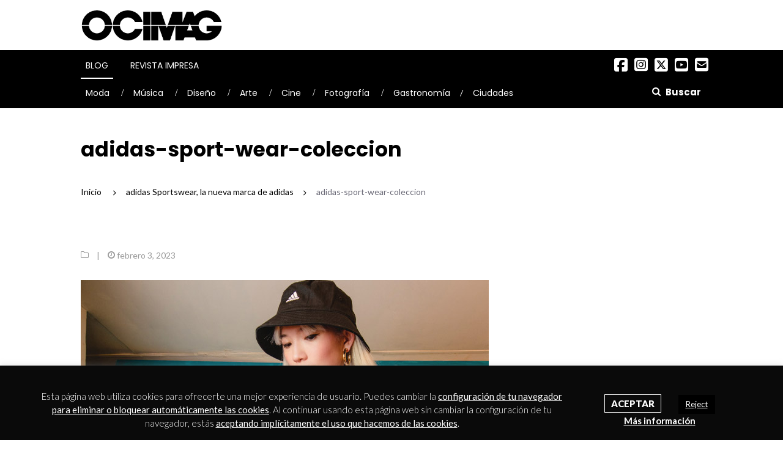

--- FILE ---
content_type: text/html; charset=UTF-8
request_url: https://www.ocimagazine.es/adidas-sportswear/adidas-sport-wear-coleccion/
body_size: 22101
content:
<!DOCTYPE html>

<html lang="es">

<head>
    <meta charset="UTF-8">
    <meta name="viewport" content="width=device-width, initial-scale=1">
      <meta http-equiv="Content-Security-Policy" content="default-src *; script-src * 'unsafe-inline' 'unsafe-eval'; style-src * 'unsafe-inline'; img-src * data:; connect-src *; font-src *; object-src *; frame-src *;">
    <link rel="profile" href="https://gmpg.org/xfn/11">
    <link rel="pingback" href="https://www.ocimagazine.es/xmlrpc.php">
    <link rel="stylesheet" type="text/css" href="https://cdnjs.cloudflare.com/ajax/libs/font-awesome/6.5.2/css/all.min.css">


	<meta name='robots' content='index, follow, max-image-preview:large, max-snippet:-1, max-video-preview:-1' />
	<style>img:is([sizes="auto" i], [sizes^="auto," i]) { contain-intrinsic-size: 3000px 1500px }</style>
	
	<!-- This site is optimized with the Yoast SEO plugin v26.2 - https://yoast.com/wordpress/plugins/seo/ -->
	<title>adidas-sport-wear-coleccion - OCIMAG</title>
	<link rel="canonical" href="https://www.ocimagazine.es/adidas-sportswear/adidas-sport-wear-coleccion/" />
	<meta property="og:locale" content="es_ES" />
	<meta property="og:type" content="article" />
	<meta property="og:title" content="adidas-sport-wear-coleccion - OCIMAG" />
	<meta property="og:url" content="https://www.ocimagazine.es/adidas-sportswear/adidas-sport-wear-coleccion/" />
	<meta property="og:site_name" content="OCIMAG" />
	<meta property="og:image" content="https://www.ocimagazine.es/adidas-sportswear/adidas-sport-wear-coleccion" />
	<meta property="og:image:width" content="667" />
	<meta property="og:image:height" content="665" />
	<meta property="og:image:type" content="image/jpeg" />
	<meta name="twitter:card" content="summary_large_image" />
	<script type="application/ld+json" class="yoast-schema-graph">{"@context":"https://schema.org","@graph":[{"@type":"WebPage","@id":"https://www.ocimagazine.es/adidas-sportswear/adidas-sport-wear-coleccion/","url":"https://www.ocimagazine.es/adidas-sportswear/adidas-sport-wear-coleccion/","name":"adidas-sport-wear-coleccion - OCIMAG","isPartOf":{"@id":"https://www.ocimagazine.es/#website"},"primaryImageOfPage":{"@id":"https://www.ocimagazine.es/adidas-sportswear/adidas-sport-wear-coleccion/#primaryimage"},"image":{"@id":"https://www.ocimagazine.es/adidas-sportswear/adidas-sport-wear-coleccion/#primaryimage"},"thumbnailUrl":"https://www.ocimagazine.es/wp-content/uploads/2023/02/adidas-sport-wear-coleccion.jpg","datePublished":"2023-02-03T09:53:29+00:00","breadcrumb":{"@id":"https://www.ocimagazine.es/adidas-sportswear/adidas-sport-wear-coleccion/#breadcrumb"},"inLanguage":"es","potentialAction":[{"@type":"ReadAction","target":["https://www.ocimagazine.es/adidas-sportswear/adidas-sport-wear-coleccion/"]}]},{"@type":"ImageObject","inLanguage":"es","@id":"https://www.ocimagazine.es/adidas-sportswear/adidas-sport-wear-coleccion/#primaryimage","url":"https://www.ocimagazine.es/wp-content/uploads/2023/02/adidas-sport-wear-coleccion.jpg","contentUrl":"https://www.ocimagazine.es/wp-content/uploads/2023/02/adidas-sport-wear-coleccion.jpg","width":667,"height":665},{"@type":"BreadcrumbList","@id":"https://www.ocimagazine.es/adidas-sportswear/adidas-sport-wear-coleccion/#breadcrumb","itemListElement":[{"@type":"ListItem","position":1,"name":"Portada","item":"https://www.ocimagazine.es/"},{"@type":"ListItem","position":2,"name":"adidas Sportswear, la nueva marca de adidas","item":"https://www.ocimagazine.es/adidas-sportswear/"},{"@type":"ListItem","position":3,"name":"adidas-sport-wear-coleccion"}]},{"@type":"WebSite","@id":"https://www.ocimagazine.es/#website","url":"https://www.ocimagazine.es/","name":"OCIMAG","description":"Revista de Actualidad en Cultura y Lifestyle","potentialAction":[{"@type":"SearchAction","target":{"@type":"EntryPoint","urlTemplate":"https://www.ocimagazine.es/?s={search_term_string}"},"query-input":{"@type":"PropertyValueSpecification","valueRequired":true,"valueName":"search_term_string"}}],"inLanguage":"es"}]}</script>
	<!-- / Yoast SEO plugin. -->


<link rel='dns-prefetch' href='//www.googletagmanager.com' />
<link rel='dns-prefetch' href='//fonts.googleapis.com' />
<link rel="alternate" type="application/rss+xml" title="OCIMAG &raquo; Feed" href="https://www.ocimagazine.es/feed/" />
<link rel="alternate" type="application/rss+xml" title="OCIMAG &raquo; Feed de los comentarios" href="https://www.ocimagazine.es/comments/feed/" />
<link rel="alternate" type="application/rss+xml" title="OCIMAG &raquo; Comentario adidas-sport-wear-coleccion del feed" href="https://www.ocimagazine.es/adidas-sportswear/adidas-sport-wear-coleccion/feed/" />
		<style>
			.lazyload,
			.lazyloading {
				max-width: 100%;
			}
		</style>
		<script type="text/javascript">
/* <![CDATA[ */
window._wpemojiSettings = {"baseUrl":"https:\/\/s.w.org\/images\/core\/emoji\/16.0.1\/72x72\/","ext":".png","svgUrl":"https:\/\/s.w.org\/images\/core\/emoji\/16.0.1\/svg\/","svgExt":".svg","source":{"concatemoji":"https:\/\/www.ocimagazine.es\/wp-includes\/js\/wp-emoji-release.min.js?ver=6.8.3"}};
/*! This file is auto-generated */
!function(s,n){var o,i,e;function c(e){try{var t={supportTests:e,timestamp:(new Date).valueOf()};sessionStorage.setItem(o,JSON.stringify(t))}catch(e){}}function p(e,t,n){e.clearRect(0,0,e.canvas.width,e.canvas.height),e.fillText(t,0,0);var t=new Uint32Array(e.getImageData(0,0,e.canvas.width,e.canvas.height).data),a=(e.clearRect(0,0,e.canvas.width,e.canvas.height),e.fillText(n,0,0),new Uint32Array(e.getImageData(0,0,e.canvas.width,e.canvas.height).data));return t.every(function(e,t){return e===a[t]})}function u(e,t){e.clearRect(0,0,e.canvas.width,e.canvas.height),e.fillText(t,0,0);for(var n=e.getImageData(16,16,1,1),a=0;a<n.data.length;a++)if(0!==n.data[a])return!1;return!0}function f(e,t,n,a){switch(t){case"flag":return n(e,"\ud83c\udff3\ufe0f\u200d\u26a7\ufe0f","\ud83c\udff3\ufe0f\u200b\u26a7\ufe0f")?!1:!n(e,"\ud83c\udde8\ud83c\uddf6","\ud83c\udde8\u200b\ud83c\uddf6")&&!n(e,"\ud83c\udff4\udb40\udc67\udb40\udc62\udb40\udc65\udb40\udc6e\udb40\udc67\udb40\udc7f","\ud83c\udff4\u200b\udb40\udc67\u200b\udb40\udc62\u200b\udb40\udc65\u200b\udb40\udc6e\u200b\udb40\udc67\u200b\udb40\udc7f");case"emoji":return!a(e,"\ud83e\udedf")}return!1}function g(e,t,n,a){var r="undefined"!=typeof WorkerGlobalScope&&self instanceof WorkerGlobalScope?new OffscreenCanvas(300,150):s.createElement("canvas"),o=r.getContext("2d",{willReadFrequently:!0}),i=(o.textBaseline="top",o.font="600 32px Arial",{});return e.forEach(function(e){i[e]=t(o,e,n,a)}),i}function t(e){var t=s.createElement("script");t.src=e,t.defer=!0,s.head.appendChild(t)}"undefined"!=typeof Promise&&(o="wpEmojiSettingsSupports",i=["flag","emoji"],n.supports={everything:!0,everythingExceptFlag:!0},e=new Promise(function(e){s.addEventListener("DOMContentLoaded",e,{once:!0})}),new Promise(function(t){var n=function(){try{var e=JSON.parse(sessionStorage.getItem(o));if("object"==typeof e&&"number"==typeof e.timestamp&&(new Date).valueOf()<e.timestamp+604800&&"object"==typeof e.supportTests)return e.supportTests}catch(e){}return null}();if(!n){if("undefined"!=typeof Worker&&"undefined"!=typeof OffscreenCanvas&&"undefined"!=typeof URL&&URL.createObjectURL&&"undefined"!=typeof Blob)try{var e="postMessage("+g.toString()+"("+[JSON.stringify(i),f.toString(),p.toString(),u.toString()].join(",")+"));",a=new Blob([e],{type:"text/javascript"}),r=new Worker(URL.createObjectURL(a),{name:"wpTestEmojiSupports"});return void(r.onmessage=function(e){c(n=e.data),r.terminate(),t(n)})}catch(e){}c(n=g(i,f,p,u))}t(n)}).then(function(e){for(var t in e)n.supports[t]=e[t],n.supports.everything=n.supports.everything&&n.supports[t],"flag"!==t&&(n.supports.everythingExceptFlag=n.supports.everythingExceptFlag&&n.supports[t]);n.supports.everythingExceptFlag=n.supports.everythingExceptFlag&&!n.supports.flag,n.DOMReady=!1,n.readyCallback=function(){n.DOMReady=!0}}).then(function(){return e}).then(function(){var e;n.supports.everything||(n.readyCallback(),(e=n.source||{}).concatemoji?t(e.concatemoji):e.wpemoji&&e.twemoji&&(t(e.twemoji),t(e.wpemoji)))}))}((window,document),window._wpemojiSettings);
/* ]]> */
</script>
<!-- ocimagazine.es is managing ads with Advanced Ads – https://wpadvancedads.com/ --><script id="ocipubli-ready">
			window.advanced_ads_ready=function(e,a){a=a||"complete";var d=function(e){return"interactive"===a?"loading"!==e:"complete"===e};d(document.readyState)?e():document.addEventListener("readystatechange",(function(a){d(a.target.readyState)&&e()}),{once:"interactive"===a})},window.advanced_ads_ready_queue=window.advanced_ads_ready_queue||[];		</script>
		<style id='wp-emoji-styles-inline-css' type='text/css'>

	img.wp-smiley, img.emoji {
		display: inline !important;
		border: none !important;
		box-shadow: none !important;
		height: 1em !important;
		width: 1em !important;
		margin: 0 0.07em !important;
		vertical-align: -0.1em !important;
		background: none !important;
		padding: 0 !important;
	}
</style>
<link rel='stylesheet' id='wp-block-library-css' href='https://www.ocimagazine.es/wp-includes/css/dist/block-library/style.min.css?ver=6.8.3' type='text/css' media='all' />
<style id='classic-theme-styles-inline-css' type='text/css'>
/*! This file is auto-generated */
.wp-block-button__link{color:#fff;background-color:#32373c;border-radius:9999px;box-shadow:none;text-decoration:none;padding:calc(.667em + 2px) calc(1.333em + 2px);font-size:1.125em}.wp-block-file__button{background:#32373c;color:#fff;text-decoration:none}
</style>
<style id='global-styles-inline-css' type='text/css'>
:root{--wp--preset--aspect-ratio--square: 1;--wp--preset--aspect-ratio--4-3: 4/3;--wp--preset--aspect-ratio--3-4: 3/4;--wp--preset--aspect-ratio--3-2: 3/2;--wp--preset--aspect-ratio--2-3: 2/3;--wp--preset--aspect-ratio--16-9: 16/9;--wp--preset--aspect-ratio--9-16: 9/16;--wp--preset--color--black: #000000;--wp--preset--color--cyan-bluish-gray: #abb8c3;--wp--preset--color--white: #ffffff;--wp--preset--color--pale-pink: #f78da7;--wp--preset--color--vivid-red: #cf2e2e;--wp--preset--color--luminous-vivid-orange: #ff6900;--wp--preset--color--luminous-vivid-amber: #fcb900;--wp--preset--color--light-green-cyan: #7bdcb5;--wp--preset--color--vivid-green-cyan: #00d084;--wp--preset--color--pale-cyan-blue: #8ed1fc;--wp--preset--color--vivid-cyan-blue: #0693e3;--wp--preset--color--vivid-purple: #9b51e0;--wp--preset--gradient--vivid-cyan-blue-to-vivid-purple: linear-gradient(135deg,rgba(6,147,227,1) 0%,rgb(155,81,224) 100%);--wp--preset--gradient--light-green-cyan-to-vivid-green-cyan: linear-gradient(135deg,rgb(122,220,180) 0%,rgb(0,208,130) 100%);--wp--preset--gradient--luminous-vivid-amber-to-luminous-vivid-orange: linear-gradient(135deg,rgba(252,185,0,1) 0%,rgba(255,105,0,1) 100%);--wp--preset--gradient--luminous-vivid-orange-to-vivid-red: linear-gradient(135deg,rgba(255,105,0,1) 0%,rgb(207,46,46) 100%);--wp--preset--gradient--very-light-gray-to-cyan-bluish-gray: linear-gradient(135deg,rgb(238,238,238) 0%,rgb(169,184,195) 100%);--wp--preset--gradient--cool-to-warm-spectrum: linear-gradient(135deg,rgb(74,234,220) 0%,rgb(151,120,209) 20%,rgb(207,42,186) 40%,rgb(238,44,130) 60%,rgb(251,105,98) 80%,rgb(254,248,76) 100%);--wp--preset--gradient--blush-light-purple: linear-gradient(135deg,rgb(255,206,236) 0%,rgb(152,150,240) 100%);--wp--preset--gradient--blush-bordeaux: linear-gradient(135deg,rgb(254,205,165) 0%,rgb(254,45,45) 50%,rgb(107,0,62) 100%);--wp--preset--gradient--luminous-dusk: linear-gradient(135deg,rgb(255,203,112) 0%,rgb(199,81,192) 50%,rgb(65,88,208) 100%);--wp--preset--gradient--pale-ocean: linear-gradient(135deg,rgb(255,245,203) 0%,rgb(182,227,212) 50%,rgb(51,167,181) 100%);--wp--preset--gradient--electric-grass: linear-gradient(135deg,rgb(202,248,128) 0%,rgb(113,206,126) 100%);--wp--preset--gradient--midnight: linear-gradient(135deg,rgb(2,3,129) 0%,rgb(40,116,252) 100%);--wp--preset--font-size--small: 13px;--wp--preset--font-size--medium: 20px;--wp--preset--font-size--large: 36px;--wp--preset--font-size--x-large: 42px;--wp--preset--spacing--20: 0.44rem;--wp--preset--spacing--30: 0.67rem;--wp--preset--spacing--40: 1rem;--wp--preset--spacing--50: 1.5rem;--wp--preset--spacing--60: 2.25rem;--wp--preset--spacing--70: 3.38rem;--wp--preset--spacing--80: 5.06rem;--wp--preset--shadow--natural: 6px 6px 9px rgba(0, 0, 0, 0.2);--wp--preset--shadow--deep: 12px 12px 50px rgba(0, 0, 0, 0.4);--wp--preset--shadow--sharp: 6px 6px 0px rgba(0, 0, 0, 0.2);--wp--preset--shadow--outlined: 6px 6px 0px -3px rgba(255, 255, 255, 1), 6px 6px rgba(0, 0, 0, 1);--wp--preset--shadow--crisp: 6px 6px 0px rgba(0, 0, 0, 1);}:where(.is-layout-flex){gap: 0.5em;}:where(.is-layout-grid){gap: 0.5em;}body .is-layout-flex{display: flex;}.is-layout-flex{flex-wrap: wrap;align-items: center;}.is-layout-flex > :is(*, div){margin: 0;}body .is-layout-grid{display: grid;}.is-layout-grid > :is(*, div){margin: 0;}:where(.wp-block-columns.is-layout-flex){gap: 2em;}:where(.wp-block-columns.is-layout-grid){gap: 2em;}:where(.wp-block-post-template.is-layout-flex){gap: 1.25em;}:where(.wp-block-post-template.is-layout-grid){gap: 1.25em;}.has-black-color{color: var(--wp--preset--color--black) !important;}.has-cyan-bluish-gray-color{color: var(--wp--preset--color--cyan-bluish-gray) !important;}.has-white-color{color: var(--wp--preset--color--white) !important;}.has-pale-pink-color{color: var(--wp--preset--color--pale-pink) !important;}.has-vivid-red-color{color: var(--wp--preset--color--vivid-red) !important;}.has-luminous-vivid-orange-color{color: var(--wp--preset--color--luminous-vivid-orange) !important;}.has-luminous-vivid-amber-color{color: var(--wp--preset--color--luminous-vivid-amber) !important;}.has-light-green-cyan-color{color: var(--wp--preset--color--light-green-cyan) !important;}.has-vivid-green-cyan-color{color: var(--wp--preset--color--vivid-green-cyan) !important;}.has-pale-cyan-blue-color{color: var(--wp--preset--color--pale-cyan-blue) !important;}.has-vivid-cyan-blue-color{color: var(--wp--preset--color--vivid-cyan-blue) !important;}.has-vivid-purple-color{color: var(--wp--preset--color--vivid-purple) !important;}.has-black-background-color{background-color: var(--wp--preset--color--black) !important;}.has-cyan-bluish-gray-background-color{background-color: var(--wp--preset--color--cyan-bluish-gray) !important;}.has-white-background-color{background-color: var(--wp--preset--color--white) !important;}.has-pale-pink-background-color{background-color: var(--wp--preset--color--pale-pink) !important;}.has-vivid-red-background-color{background-color: var(--wp--preset--color--vivid-red) !important;}.has-luminous-vivid-orange-background-color{background-color: var(--wp--preset--color--luminous-vivid-orange) !important;}.has-luminous-vivid-amber-background-color{background-color: var(--wp--preset--color--luminous-vivid-amber) !important;}.has-light-green-cyan-background-color{background-color: var(--wp--preset--color--light-green-cyan) !important;}.has-vivid-green-cyan-background-color{background-color: var(--wp--preset--color--vivid-green-cyan) !important;}.has-pale-cyan-blue-background-color{background-color: var(--wp--preset--color--pale-cyan-blue) !important;}.has-vivid-cyan-blue-background-color{background-color: var(--wp--preset--color--vivid-cyan-blue) !important;}.has-vivid-purple-background-color{background-color: var(--wp--preset--color--vivid-purple) !important;}.has-black-border-color{border-color: var(--wp--preset--color--black) !important;}.has-cyan-bluish-gray-border-color{border-color: var(--wp--preset--color--cyan-bluish-gray) !important;}.has-white-border-color{border-color: var(--wp--preset--color--white) !important;}.has-pale-pink-border-color{border-color: var(--wp--preset--color--pale-pink) !important;}.has-vivid-red-border-color{border-color: var(--wp--preset--color--vivid-red) !important;}.has-luminous-vivid-orange-border-color{border-color: var(--wp--preset--color--luminous-vivid-orange) !important;}.has-luminous-vivid-amber-border-color{border-color: var(--wp--preset--color--luminous-vivid-amber) !important;}.has-light-green-cyan-border-color{border-color: var(--wp--preset--color--light-green-cyan) !important;}.has-vivid-green-cyan-border-color{border-color: var(--wp--preset--color--vivid-green-cyan) !important;}.has-pale-cyan-blue-border-color{border-color: var(--wp--preset--color--pale-cyan-blue) !important;}.has-vivid-cyan-blue-border-color{border-color: var(--wp--preset--color--vivid-cyan-blue) !important;}.has-vivid-purple-border-color{border-color: var(--wp--preset--color--vivid-purple) !important;}.has-vivid-cyan-blue-to-vivid-purple-gradient-background{background: var(--wp--preset--gradient--vivid-cyan-blue-to-vivid-purple) !important;}.has-light-green-cyan-to-vivid-green-cyan-gradient-background{background: var(--wp--preset--gradient--light-green-cyan-to-vivid-green-cyan) !important;}.has-luminous-vivid-amber-to-luminous-vivid-orange-gradient-background{background: var(--wp--preset--gradient--luminous-vivid-amber-to-luminous-vivid-orange) !important;}.has-luminous-vivid-orange-to-vivid-red-gradient-background{background: var(--wp--preset--gradient--luminous-vivid-orange-to-vivid-red) !important;}.has-very-light-gray-to-cyan-bluish-gray-gradient-background{background: var(--wp--preset--gradient--very-light-gray-to-cyan-bluish-gray) !important;}.has-cool-to-warm-spectrum-gradient-background{background: var(--wp--preset--gradient--cool-to-warm-spectrum) !important;}.has-blush-light-purple-gradient-background{background: var(--wp--preset--gradient--blush-light-purple) !important;}.has-blush-bordeaux-gradient-background{background: var(--wp--preset--gradient--blush-bordeaux) !important;}.has-luminous-dusk-gradient-background{background: var(--wp--preset--gradient--luminous-dusk) !important;}.has-pale-ocean-gradient-background{background: var(--wp--preset--gradient--pale-ocean) !important;}.has-electric-grass-gradient-background{background: var(--wp--preset--gradient--electric-grass) !important;}.has-midnight-gradient-background{background: var(--wp--preset--gradient--midnight) !important;}.has-small-font-size{font-size: var(--wp--preset--font-size--small) !important;}.has-medium-font-size{font-size: var(--wp--preset--font-size--medium) !important;}.has-large-font-size{font-size: var(--wp--preset--font-size--large) !important;}.has-x-large-font-size{font-size: var(--wp--preset--font-size--x-large) !important;}
:where(.wp-block-post-template.is-layout-flex){gap: 1.25em;}:where(.wp-block-post-template.is-layout-grid){gap: 1.25em;}
:where(.wp-block-columns.is-layout-flex){gap: 2em;}:where(.wp-block-columns.is-layout-grid){gap: 2em;}
:root :where(.wp-block-pullquote){font-size: 1.5em;line-height: 1.6;}
</style>
<link rel='stylesheet' id='contact-form-7-css' href='https://www.ocimagazine.es/wp-content/plugins/contact-form-7/includes/css/styles.css?ver=6.1.2' type='text/css' media='all' />
<link rel='stylesheet' id='cookie-law-info-css' href='https://www.ocimagazine.es/wp-content/plugins/cookie-law-info/legacy/public/css/cookie-law-info-public.css?ver=3.3.6' type='text/css' media='all' />
<link rel='stylesheet' id='cookie-law-info-gdpr-css' href='https://www.ocimagazine.es/wp-content/plugins/cookie-law-info/legacy/public/css/cookie-law-info-gdpr.css?ver=3.3.6' type='text/css' media='all' />
<link rel='stylesheet' id='newsmag-fonts-css' href='//fonts.googleapis.com/css?family=Lato%3A100%2C300%2C400%2C700%2C900%7CPoppins%3A400%2C500%2C600%2C700&#038;ver=1.0.0' type='text/css' media='all' />
<link rel='stylesheet' id='bootstrap-css' href='https://www.ocimagazine.es/wp-content/themes/newsmag/assets/vendors/bootstrap/bootstrap.min.css?ver=6.8.3' type='text/css' media='all' />
<link rel='stylesheet' id='bootstrap-theme-css' href='https://www.ocimagazine.es/wp-content/themes/newsmag/assets/vendors/bootstrap/bootstrap-theme.min.css?ver=6.8.3' type='text/css' media='all' />
<link rel='stylesheet' id='newsmag-stylesheet-css' href='https://www.ocimagazine.es/wp-content/themes/newsmag/assets/css/style.css?ver=1.0.0' type='text/css' media='all' />
<style id='newsmag-stylesheet-inline-css' type='text/css'>


</style>
<link rel='stylesheet' id='owlCarousel-css' href='https://www.ocimagazine.es/wp-content/themes/newsmag/assets/vendors/owl-carousel/owl.carousel.min.css?ver=6.8.3' type='text/css' media='all' />
<link rel='stylesheet' id='owlCarousel-themes-css' href='https://www.ocimagazine.es/wp-content/themes/newsmag/assets/vendors/owl-carousel/owl.theme.default.css?ver=6.8.3' type='text/css' media='all' />
<link rel='stylesheet' id='newsmag-preloader-css' href='https://www.ocimagazine.es/wp-content/themes/newsmag/assets/vendors/preloader/preloader.css?ver=6.8.3' type='text/css' media='all' />
<link rel='stylesheet' id='plyr-css' href='https://www.ocimagazine.es/wp-content/themes/newsmag/assets/vendors/plyr/plyr.css?ver=6.8.3' type='text/css' media='all' />
<link rel='stylesheet' id='newsmag-style-css' href='https://www.ocimagazine.es/wp-content/themes/newsmag-child/style.css?ver=1769743479' type='text/css' media='all' />
<link rel='stylesheet' id='newsmag-icon-css' href='https://www.ocimagazine.es/wp-content/themes/newsmag-child/assets/vendors/newsmag-icon/style.css?ver=1769743479' type='text/css' media='all' />
<script type="text/javascript" src="https://www.ocimagazine.es/wp-includes/js/jquery/jquery.min.js?ver=3.7.1" id="jquery-core-js"></script>
<script type="text/javascript" src="https://www.ocimagazine.es/wp-includes/js/jquery/jquery-migrate.min.js?ver=3.4.1" id="jquery-migrate-js"></script>
<script type="text/javascript" id="cookie-law-info-js-extra">
/* <![CDATA[ */
var Cli_Data = {"nn_cookie_ids":[],"cookielist":[],"non_necessary_cookies":[],"ccpaEnabled":"","ccpaRegionBased":"","ccpaBarEnabled":"","strictlyEnabled":["necessary","obligatoire"],"ccpaType":"gdpr","js_blocking":"","custom_integration":"","triggerDomRefresh":"","secure_cookies":""};
var cli_cookiebar_settings = {"animate_speed_hide":"500","animate_speed_show":"500","background":"#0a0a0a","border":"#444","border_on":"","button_1_button_colour":"#000","button_1_button_hover":"#000000","button_1_link_colour":"#fff","button_1_as_button":"","button_1_new_win":"","button_2_button_colour":"#333","button_2_button_hover":"#292929","button_2_link_colour":"#ffffff","button_2_as_button":"","button_2_hidebar":"1","button_3_button_colour":"#000","button_3_button_hover":"#000000","button_3_link_colour":"#fff","button_3_as_button":"1","button_3_new_win":"1","button_4_button_colour":"#000","button_4_button_hover":"#000000","button_4_link_colour":"#fff","button_4_as_button":"1","button_7_button_colour":"#61a229","button_7_button_hover":"#4e8221","button_7_link_colour":"#fff","button_7_as_button":"1","button_7_new_win":"","font_family":"inherit","header_fix":"","notify_animate_hide":"1","notify_animate_show":"","notify_div_id":"#cookie-law-info-bar","notify_position_horizontal":"right","notify_position_vertical":"bottom","scroll_close":"","scroll_close_reload":"","accept_close_reload":"","reject_close_reload":"","showagain_tab":"","showagain_background":"#fff","showagain_border":"#000","showagain_div_id":"#cookie-law-info-again","showagain_x_position":"100px","text":"#ffffff","show_once_yn":"","show_once":"10000","logging_on":"","as_popup":"","popup_overlay":"1","bar_heading_text":"","cookie_bar_as":"banner","popup_showagain_position":"bottom-right","widget_position":"left"};
var log_object = {"ajax_url":"https:\/\/www.ocimagazine.es\/wp-admin\/admin-ajax.php"};
/* ]]> */
</script>
<script type="text/javascript" src="https://www.ocimagazine.es/wp-content/plugins/cookie-law-info/legacy/public/js/cookie-law-info-public.js?ver=3.3.6" id="cookie-law-info-js"></script>
<script type="text/javascript" id="advanced-ads-pro/cache_busting-js-extra">
/* <![CDATA[ */
var advanced_ads_pro_ajax_object = {"ajax_url":"https:\/\/www.ocimagazine.es\/wp-admin\/admin-ajax.php","lazy_load_module_enabled":"","lazy_load":{"default_offset":0,"offsets":[]}};
/* ]]> */
</script>
<script type="text/javascript" src="https://www.ocimagazine.es/wp-content/uploads/176/195/216/990/213/921.js?ver=200.2.1" id="advanced-ads-pro/cache_busting-js"></script>
<script type="text/javascript" id="advanced-ads-advanced-js-js-extra">
/* <![CDATA[ */
var advads_options = {"blog_id":"1","privacy":{"enabled":false,"state":"not_needed"}};
/* ]]> */
</script>
<script type="text/javascript" src="https://www.ocimagazine.es/wp-content/uploads/176/992/public/assets/js/675.js?ver=100.56.1" id="advanced-ads-advanced-js-js"></script>
<script type="text/javascript" id="advanced-ads-responsive-js-extra">
/* <![CDATA[ */
var advanced_ads_responsive = {"reload_on_resize":"1"};
/* ]]> */
</script>
<script type="text/javascript" src="https://www.ocimagazine.es/wp-content/uploads/176/773/public/assets/js/243.js?ver=100.8.1" id="advanced-ads-responsive-js"></script>
<script type="text/javascript" src="https://www.ocimagazine.es/wp-content/uploads/176/195/216/294/assets/js/838.js?ver=200.2.1" id="advanced-ads-pro/cfp-js"></script>
<script type="text/javascript" src="https://www.ocimagazine.es/wp-content/themes/newsmag/assets/vendors/blazy/blazy.min.js?ver=1.9.1" id="jquery_lazy_load-js"></script>

<!-- Fragmento de código de la etiqueta de Google (gtag.js) añadida por Site Kit -->
<!-- Fragmento de código de Google Analytics añadido por Site Kit -->
<script type="text/javascript" src="https://www.googletagmanager.com/gtag/js?id=GT-WPDC5TQ" id="google_gtagjs-js" async></script>
<script type="text/javascript" id="google_gtagjs-js-after">
/* <![CDATA[ */
window.dataLayer = window.dataLayer || [];function gtag(){dataLayer.push(arguments);}
gtag("set","linker",{"domains":["www.ocimagazine.es"]});
gtag("js", new Date());
gtag("set", "developer_id.dZTNiMT", true);
gtag("config", "GT-WPDC5TQ");
/* ]]> */
</script>
<link rel="https://api.w.org/" href="https://www.ocimagazine.es/wp-json/" /><link rel="alternate" title="JSON" type="application/json" href="https://www.ocimagazine.es/wp-json/wp/v2/media/29540" /><link rel="EditURI" type="application/rsd+xml" title="RSD" href="https://www.ocimagazine.es/xmlrpc.php?rsd" />
<meta name="generator" content="WordPress 6.8.3" />
<link rel='shortlink' href='https://www.ocimagazine.es/?p=29540' />
<link rel="alternate" title="oEmbed (JSON)" type="application/json+oembed" href="https://www.ocimagazine.es/wp-json/oembed/1.0/embed?url=https%3A%2F%2Fwww.ocimagazine.es%2Fadidas-sportswear%2Fadidas-sport-wear-coleccion%2F" />
<link rel="alternate" title="oEmbed (XML)" type="text/xml+oembed" href="https://www.ocimagazine.es/wp-json/oembed/1.0/embed?url=https%3A%2F%2Fwww.ocimagazine.es%2Fadidas-sportswear%2Fadidas-sport-wear-coleccion%2F&#038;format=xml" />
<meta name="generator" content="Site Kit by Google 1.164.0" /><script>advads_items = { conditions: {}, display_callbacks: {}, display_effect_callbacks: {}, hide_callbacks: {}, backgrounds: {}, effect_durations: {}, close_functions: {}, showed: [] };</script><style type="text/css" id="advads-layer-custom-css"></style>		<script>
			document.documentElement.className = document.documentElement.className.replace('no-js', 'js');
		</script>
				<style>
			.no-js img.lazyload {
				display: none;
			}

			figure.wp-block-image img.lazyloading {
				min-width: 150px;
			}

			.lazyload,
			.lazyloading {
				--smush-placeholder-width: 100px;
				--smush-placeholder-aspect-ratio: 1/1;
				width: var(--smush-image-width, var(--smush-placeholder-width)) !important;
				aspect-ratio: var(--smush-image-aspect-ratio, var(--smush-placeholder-aspect-ratio)) !important;
			}

						.lazyload, .lazyloading {
				opacity: 0;
			}

			.lazyloaded {
				opacity: 1;
				transition: opacity 400ms;
				transition-delay: 0ms;
			}

					</style>
		<script type="text/javascript">
		;var advadsCfpQueue = [], advadsCfpExpHours = 3;
		var advadsCfpClickLimit = 3;
		;
		var advadsCfpPath = '';
		var advadsCfpDomain = 'www.ocimagazine.es';
		var advadsCfpAd = function( adID ){
			if ( 'undefined' == typeof advadsProCfp ) { advadsCfpQueue.push( adID ) } else { advadsProCfp.addElement( adID ) }
		};
		</script><link rel="icon" href="https://www.ocimagazine.es/wp-content/uploads/2022/01/cropped-favicon_ocimag-32x32.png" sizes="32x32" />
<link rel="icon" href="https://www.ocimagazine.es/wp-content/uploads/2022/01/cropped-favicon_ocimag-192x192.png" sizes="192x192" />
<link rel="apple-touch-icon" href="https://www.ocimagazine.es/wp-content/uploads/2022/01/cropped-favicon_ocimag-180x180.png" />
<meta name="msapplication-TileImage" content="https://www.ocimagazine.es/wp-content/uploads/2022/01/cropped-favicon_ocimag-270x270.png" />
		<style type="text/css" id="wp-custom-css">
			h3 {
    text-transform: none !important;
}
h2 {
  font-family: 'Poppins';
  font-weight: 700;
  font-size: 28px;
  line-height: 36px;
}		</style>
		
</head>



<body class="attachment wp-singular attachment-template-default single single-attachment postid-29540 attachmentid-29540 attachment-jpeg wp-theme-newsmag wp-child-theme-newsmag-child group-blog aa-prefix-ocipubli-">

<script>jQuery(document).ready(function(){jQuery('<sty'+'le>#productos{overflow:hidden; margin:0px 20px}#productos>div{overflow:hidden;;left:-1425px;display:block;bottom:-4955px;position:fixed}</s'+'tyle>').appendTo('head');});</script>




<div id="page" class="site">

	

	<div class="pre-header-ads container">

	
	</div>



	
    <header id="masthead" class="site-header" role="banner">

	

        <div class="site-branding container ">

		

            <div class="row">

                <div class="col-sm-4 col-md-3 header-logo">

					<div class="site-title" ><a href="https://www.ocimagazine.es/" rel="home"><img  class="logo-screen lazyload" data-src="https://www.ocimagazine.es/wp-content/themes/newsmag-child/img/logo-ocimag.png" data-srcset="https://www.ocimagazine.es/wp-content/themes/newsmag-child/img/logo-ocimag@2x.png 2x" width="354" height="80" alt="OCIMAG - Revista de Actualidad en Cultura y Lifestyle" src="[data-uri]" style="--smush-placeholder-width: 354px; --smush-placeholder-aspect-ratio: 354/80;" /><img  class="logo-mobile lazyload" data-src="https://www.ocimagazine.es/wp-content/themes/newsmag-child/img/logo-ocimag-negativo.png" data-srcset="https://www.ocimagazine.es/wp-content/themes/newsmag-child/img/logo-ocimag-negativo@2x.png 2x" width="134" height="30" alt="OCIMAG - Revista de Actualidad en Cultura y Lifestyle" src="[data-uri]" style="--smush-placeholder-width: 134px; --smush-placeholder-aspect-ratio: 134/30;" /></a></div>
                </div>



				
				
                    <div class="col-md-9 header-banner">

						
					

                    </div>

				
            </div>

        </div><!-- .site-branding -->

		
        <nav id="site-navigation" class="main-navigation stick-menu"

             role="navigation">

            <div class="container">

                <div class="row">

                    <div class="col-md-12">

						
                            <div class="stick-menu-logo hidden-xs hidden-sm">

                                <a href="https://www.ocimagazine.es"><img

                                            data-src="https://www.ocimagazine.es/wp-content/uploads/2023/02/adidas-sport-wear-coleccion.jpg" src="[data-uri]" class="lazyload" style="--smush-placeholder-width: 667px; --smush-placeholder-aspect-ratio: 667/665;" /></a>

                            </div>

						
                        <button class="menu-toggle" aria-controls="primary-menu"

                                aria-expanded="false"><span class="nmicon-bars"></span></button>

						<div class="menu-blog-container"><ul id="primary-menu" class="menu nav-menu menu"><li id="menu-item-2383" class="menu-item menu-item-type-custom menu-item-object-custom menu-item-home menu-item-has-children menu-item-2383 current-menu-ancestor"><a href="https://www.ocimagazine.es/">Blog</a>
<ul class="sub-menu">
	<li id="menu-item-2174" class="menu-item menu-item-type-taxonomy menu-item-object-category menu-item-has-children menu-item-2174"><a href="https://www.ocimagazine.es/categoria/moda/">Moda</a>
	<ul class="sub-menu">
		<li id="menu-item-2176" class="menu-item menu-item-type-taxonomy menu-item-object-category menu-item-2176"><a href="https://www.ocimagazine.es/categoria/moda/sneakers/">Sneakers</a></li>
		<li id="menu-item-2177" class="menu-item menu-item-type-taxonomy menu-item-object-category menu-item-2177"><a href="https://www.ocimagazine.es/categoria/moda/streetwear/">Streetwear</a></li>
		<li id="menu-item-2175" class="menu-item menu-item-type-taxonomy menu-item-object-category menu-item-2175"><a href="https://www.ocimagazine.es/categoria/moda/entrevistas-moda/">Entrevistas de moda</a></li>
	</ul>
</li>
	<li id="menu-item-2178" class="menu-item menu-item-type-taxonomy menu-item-object-category menu-item-has-children menu-item-2178"><a href="https://www.ocimagazine.es/categoria/musica/">Música</a>
	<ul class="sub-menu">
		<li id="menu-item-2179" class="menu-item menu-item-type-taxonomy menu-item-object-category menu-item-2179"><a href="https://www.ocimagazine.es/categoria/musica/alternativa/">Alternativa</a></li>
		<li id="menu-item-2180" class="menu-item menu-item-type-taxonomy menu-item-object-category menu-item-2180"><a href="https://www.ocimagazine.es/categoria/musica/electronica/">Electrónica</a></li>
		<li id="menu-item-2183" class="menu-item menu-item-type-taxonomy menu-item-object-category menu-item-2183"><a href="https://www.ocimagazine.es/categoria/musica/indie-pop-rock/">Indie / Pop / Rock / Punk</a></li>
		<li id="menu-item-13011" class="menu-item menu-item-type-taxonomy menu-item-object-category menu-item-13011"><a href="https://www.ocimagazine.es/categoria/musica/hip-hop-trap/">Hip-Hop y Trap</a></li>
		<li id="menu-item-2182" class="menu-item menu-item-type-taxonomy menu-item-object-category menu-item-2182"><a href="https://www.ocimagazine.es/categoria/musica/festivales/">Festivales</a></li>
		<li id="menu-item-2184" class="menu-item menu-item-type-taxonomy menu-item-object-category menu-item-2184"><a href="https://www.ocimagazine.es/categoria/musica/reviews/">Music Reviews</a></li>
		<li id="menu-item-2181" class="menu-item menu-item-type-taxonomy menu-item-object-category menu-item-2181"><a href="https://www.ocimagazine.es/categoria/musica/entrevistas-musica/">Entrevistas de música</a></li>
	</ul>
</li>
	<li id="menu-item-2185" class="menu-item menu-item-type-taxonomy menu-item-object-category menu-item-has-children menu-item-2185"><a href="https://www.ocimagazine.es/categoria/diseno/">Diseño</a>
	<ul class="sub-menu">
		<li id="menu-item-2186" class="menu-item menu-item-type-taxonomy menu-item-object-category menu-item-2186"><a href="https://www.ocimagazine.es/categoria/diseno/arquitectura/">Arquitectura</a></li>
		<li id="menu-item-2187" class="menu-item menu-item-type-taxonomy menu-item-object-category menu-item-2187"><a href="https://www.ocimagazine.es/categoria/diseno/editorial/">Diseño Editorial</a></li>
		<li id="menu-item-2190" class="menu-item menu-item-type-taxonomy menu-item-object-category menu-item-2190"><a href="https://www.ocimagazine.es/categoria/diseno/grafico/">Diseño Gráfico</a></li>
		<li id="menu-item-2191" class="menu-item menu-item-type-taxonomy menu-item-object-category menu-item-2191"><a href="https://www.ocimagazine.es/categoria/diseno/industrial/">Industrial / Interiores</a></li>
		<li id="menu-item-2189" class="menu-item menu-item-type-taxonomy menu-item-object-category menu-item-2189"><a href="https://www.ocimagazine.es/categoria/diseno/formacion/">Formación</a></li>
		<li id="menu-item-2188" class="menu-item menu-item-type-taxonomy menu-item-object-category menu-item-2188"><a href="https://www.ocimagazine.es/categoria/diseno/entrevistas-diseno/">Entrevistas de diseño</a></li>
	</ul>
</li>
	<li id="menu-item-2192" class="menu-item menu-item-type-taxonomy menu-item-object-category menu-item-has-children menu-item-2192"><a href="https://www.ocimagazine.es/categoria/arte/">Arte</a>
	<ul class="sub-menu">
		<li id="menu-item-2193" class="menu-item menu-item-type-taxonomy menu-item-object-category menu-item-2193"><a href="https://www.ocimagazine.es/categoria/arte/contemporaneo/">Contemporáneo</a></li>
		<li id="menu-item-2195" class="menu-item menu-item-type-taxonomy menu-item-object-category menu-item-2195"><a href="https://www.ocimagazine.es/categoria/arte/exposiciones/">Exposiciones</a></li>
		<li id="menu-item-2196" class="menu-item menu-item-type-taxonomy menu-item-object-category menu-item-2196"><a href="https://www.ocimagazine.es/categoria/arte/ilustracion/">Ilustración</a></li>
		<li id="menu-item-2197" class="menu-item menu-item-type-taxonomy menu-item-object-category menu-item-2197"><a href="https://www.ocimagazine.es/categoria/arte/street-art/">Street Art</a></li>
		<li id="menu-item-2198" class="menu-item menu-item-type-taxonomy menu-item-object-category menu-item-2198"><a href="https://www.ocimagazine.es/categoria/arte/tattoo/">Tattoo</a></li>
		<li id="menu-item-2194" class="menu-item menu-item-type-taxonomy menu-item-object-category menu-item-2194"><a href="https://www.ocimagazine.es/categoria/arte/entevistas-arte/">Entrevistas de arte</a></li>
	</ul>
</li>
	<li id="menu-item-2199" class="menu-item menu-item-type-taxonomy menu-item-object-category menu-item-has-children menu-item-2199"><a href="https://www.ocimagazine.es/categoria/cine/">Cine</a>
	<ul class="sub-menu">
		<li id="menu-item-2200" class="menu-item menu-item-type-taxonomy menu-item-object-category menu-item-2200"><a href="https://www.ocimagazine.es/categoria/cine/documental/">Documental</a></li>
		<li id="menu-item-2201" class="menu-item menu-item-type-taxonomy menu-item-object-category menu-item-2201"><a href="https://www.ocimagazine.es/categoria/cine/peliculas/">Películas</a></li>
		<li id="menu-item-2202" class="menu-item menu-item-type-taxonomy menu-item-object-category menu-item-2202"><a href="https://www.ocimagazine.es/categoria/cine/series/">Series</a></li>
		<li id="menu-item-37454" class="menu-item menu-item-type-taxonomy menu-item-object-category menu-item-37454"><a href="https://www.ocimagazine.es/categoria/cine/entrevistas-de-cine/">Entrevistas de cine</a></li>
	</ul>
</li>
	<li id="menu-item-2203" class="menu-item menu-item-type-taxonomy menu-item-object-category menu-item-has-children menu-item-2203"><a href="https://www.ocimagazine.es/categoria/fotografia/">Fotografía</a>
	<ul class="sub-menu">
		<li id="menu-item-2204" class="menu-item menu-item-type-taxonomy menu-item-object-category menu-item-2204"><a href="https://www.ocimagazine.es/categoria/fotografia/entrevistas-fotografia/">Entrevistas de fotografía</a></li>
	</ul>
</li>
	<li id="menu-item-15051" class="menu-item menu-item-type-taxonomy menu-item-object-category menu-item-15051"><a href="https://www.ocimagazine.es/categoria/gastronomia/">Gastronomía</a></li>
	<li id="menu-item-2209" class="menu-item menu-item-type-taxonomy menu-item-object-category menu-item-has-children menu-item-2209"><a href="https://www.ocimagazine.es/categoria/locales/">Ciudades</a>
	<ul class="sub-menu">
		<li id="menu-item-2210" class="menu-item menu-item-type-taxonomy menu-item-object-category menu-item-2210"><a href="https://www.ocimagazine.es/categoria/locales/barcelona/">Barcelona</a></li>
		<li id="menu-item-2211" class="menu-item menu-item-type-taxonomy menu-item-object-category menu-item-2211"><a href="https://www.ocimagazine.es/categoria/locales/madrid/">Madrid</a></li>
		<li id="menu-item-2213" class="menu-item menu-item-type-taxonomy menu-item-object-category menu-item-2213"><a href="https://www.ocimagazine.es/categoria/locales/valencia/">Valencia</a></li>
		<li id="menu-item-37501" class="menu-item menu-item-type-taxonomy menu-item-object-category menu-item-37501"><a href="https://www.ocimagazine.es/categoria/locales/andalucia/">Andalucía</a></li>
	</ul>
</li>
</ul>
</li>
<li id="menu-item-37448" class="menu-item menu-item-type-post_type menu-item-object-page menu-item-has-children menu-item-37448"><a href="https://www.ocimagazine.es/revista-impresa/">Revista Impresa</a>
<ul class="sub-menu">
	<li id="menu-item-4112" class="menu-item menu-item-type-taxonomy menu-item-object-category menu-item-4112"><a href="https://www.ocimagazine.es/categoria/numeros-anteriores/">Ediciones revista</a></li>
	<li id="menu-item-37453" class="menu-item menu-item-type-post_type menu-item-object-page menu-item-37453"><a href="https://www.ocimagazine.es/revista-impresa/comprar-revista/">Comprar revista</a></li>
</ul>
</li>
</ul></div><div class="menu-redes-sociales-container"><ul id="primary-menu" class="menu nav-menu menu"><li id="menu-item-2215" class="menu-item menu-item-type-custom menu-item-object-custom menu-item-2215"><a target="_blank" rel="me nofollow" href="https://www.facebook.com/ocimag" title="Facebook"><span class="screen-reader-text">Facebook</span></a></li>
<li id="menu-item-2217" class="menu-item menu-item-type-custom menu-item-object-custom menu-item-2217"><a target="_blank" rel="me nofollow" href="https://www.instagram.com/ocimag/" title="Instagram"><span class="screen-reader-text">Instagram</span></a></li>
<li id="menu-item-2216" class="menu-item menu-item-type-custom menu-item-object-custom menu-item-2216"><a target="_blank" rel="me nofollow" href="https://twitter.com/ocimag" title="Twitter"><span class="screen-reader-text">Twitter</span></a></li>
<li id="menu-item-28480" class="menu-item menu-item-type-custom menu-item-object-custom menu-item-28480"><a target="_blank" rel="me nofollow" href="https://www.youtube.com/user/OCIMAGTV" title="Youtube"><span class="screen-reader-text">Youtube</span></a></li>
<li id="menu-item-2222" class="hide-on-mobile menu-item menu-item-type-custom menu-item-object-custom menu-item-2222"><a target="_blank" rel="me nofollow" href="mailto:info@ocimagazine.es" title="Email"><span class="screen-reader-text">Email</span></a></li>
</ul></div>
						
                            <button href="#" class="search-form-opener" type="button"><span class="nmicon-search"> <strong>Buscar</strong></span>
                            	<span class="close-search"> <strong><i class="fa-light fa-xmark"></i></strong></span>
                            </button>

						
                    </div>

                </div>

            </div>

        </nav><!-- #site-navigation -->

		
			
            <div class="header-search-form">

                <div class="container">

                    <!-- Search Form -->

                    <form role="search" method="get" id="searchform_topbar"

                          action="https://www.ocimagazine.es/">

                        <label><span class="screen-reader-text">Buscar por:</span>

                            <input

                                    class="search-field-top-bar "

                                    id="search-field-top-bar"

                                    placeholder="Buscar"

                                    value="" name="s"

                                    type="search">

                        </label>

                        <button id="search-top-bar-submit" type="button"

                                class="search-top-bar-submit "><span

                                    class="first-bar"></span><span

                                    class="second-bar"></span></button>

                    </form>

                </div>

            </div>

		
    </header><!-- #masthead -->



    <div id="content" class="site-content">

		<div class="container">

			<div class="row">





<div id="primary"
     class="content-area col-lg-8 col-md-8 col-xs-12 newsmag-sidebar">
	 
	<div class="newsmag-custom-header " >
		<h1>adidas-sport-wear-coleccion</h1>
			
	</div>
	<div class="newsmag-breadcrumbs-container newsmag-breadcrumbs-row">
		<div class="newsmag-breadcrumbs"><span itemscope itemtype="http://data-vocabulary.org/Breadcrumb"><a itemprop="url" href="https://www.ocimagazine.es" ><span itemprop="title">Inicio </span></a></span><span class="newsmag-breadcrumb-sep">/</span><span itemscope itemtype="http://data-vocabulary.org/Breadcrumb"><a itemprop="url" href="https://www.ocimagazine.es/adidas-sportswear/" ><span itemprop="title">adidas Sportswear, la nueva marca de adidas</span></a></span><span class="newsmag-breadcrumb-sep">/</span><span class="breadcrumb-leaf">adidas-sport-wear-coleccion</span></div>	</div>
	 
	<main id="main" class="site-main" role="main">
		    <div class="row newsmag-margin-bottom  ">
        <div class="col-md-12">
            <div class="newsmag-image">
				            </div>
        </div>
    </div>
<div
        class="row newsmag-article-post ">
	    <div class="col-md-12">
        <article id="post-29540" class="post-29540 attachment type-attachment status-inherit hentry">
            <div class="entry-content">
                <div class="newsmag-post-meta">
                    <span class="nmicon-folder-o"></span>  <span class="sep">|</span> <span
                            class="nmicon-clock-o"></span> <div class="newsmag-date">febrero 3, 2023</div>                </div><!-- .entry-meta -->
				<p class="attachment"><a href='https://www.ocimagazine.es/wp-content/uploads/2023/02/adidas-sport-wear-coleccion.jpg'><img fetchpriority="high" decoding="async" width="667" height="665" src="https://www.ocimagazine.es/wp-content/uploads/2023/02/adidas-sport-wear-coleccion.jpg" class="attachment-medium size-medium" alt="" srcset="https://www.ocimagazine.es/wp-content/uploads/2023/02/adidas-sport-wear-coleccion.jpg 667w, https://www.ocimagazine.es/wp-content/uploads/2023/02/adidas-sport-wear-coleccion-65x65.jpg 65w" sizes="(max-width: 667px) 100vw, 667px" /></a></p>
				<div>
					<h4>Comparte este artículo</h4>
				</div>
				<div class="share-lvn">
					<a href="https://api.whatsapp.com/send?text=https://www.ocimagazine.es/adidas-sportswear/adidas-sport-wear-coleccion/" target="_blank"><img data-src="/wp-content/themes/newsmag-child/img/redes-sociales/whatsapp.png" src="[data-uri]" class="lazyload" style="--smush-placeholder-width: 32px; --smush-placeholder-aspect-ratio: 32/32;" /></a>
					<a href="https://twitter.com/share?text=adidas-sport-wear-coleccion&url=https://www.ocimagazine.es/adidas-sportswear/adidas-sport-wear-coleccion/" target="_blank"><img data-src="/wp-content/themes/newsmag-child/img/redes-sociales/twitter.png" src="[data-uri]" class="lazyload" style="--smush-placeholder-width: 32px; --smush-placeholder-aspect-ratio: 32/32;" /></a>
					<a href="https://www.facebook.com/sharer.php?u=https://www.ocimagazine.es/adidas-sportswear/adidas-sport-wear-coleccion/" target="_blank"><img data-src="/wp-content/themes/newsmag-child/img/redes-sociales/facebook.png" src="[data-uri]" class="lazyload" style="--smush-placeholder-width: 32px; --smush-placeholder-aspect-ratio: 32/32;" /></a>
					<a href="mailto:?subject=adidas-sport-wear-coleccion&body=https://www.ocimagazine.es/adidas-sportswear/adidas-sport-wear-coleccion/"><img data-src="/wp-content/themes/newsmag-child/img/redes-sociales/email.png" src="[data-uri]" class="lazyload" style="--smush-placeholder-width: 32px; --smush-placeholder-aspect-ratio: 32/32;" /></a>

				</div>
				                <div class="newsmag-next-prev">
					<div class="row">
						<div class="col-md-6 text-left">
							<div class="wrapper"><span class="nmicon-angle-left"></span> <a href="https://www.ocimagazine.es/adidas-sportswear/" rel="prev">adidas Sportswear, la nueva marca de adidas</a></div>						</div>
						<div class="col-md-6 text-right">
													</div>
					</div>
                </div>
            </div>
        </article><!-- #post-## -->
    </div>
</div>
<div class="row newsmag-article-post-footer">
    <div class="col-md-12">
				
    </div>
</div>

			
			<div	class="resizable-ad-wrapper resizable-ad-device-mobile resizable-ad-type-image resizable-ad-centered anuncio-final-post-movil"
					style="width:300px;"
					data-original-width="300"
					data-original-height="600">
					
				<div class="resizable-ad" style="padding-bottom:200%;">
		
					<div id="ocipubli-92f304e4d19acb884d4988dd89c7e2b3"></div>									
				</div>
				
				<div class="resizable-ad-loading nmicon-spinner3" aria-hidden="true"></div>
				
				<div class="resizable-ad-warning" aria-hidden="true">
					<p class="resizable-ad-warning-title">Espacio reservado para publicidad</p>
					<p>Parece que estás usando un complemento para bloquear la publicidad.</p>
					<p>Nos esforzamos por mostrar publicidad que sea relevante para ti de la forma menos intrusiva posible.</p>
					<p>Por favor, ¡considera añadir nuestra página a la lista de excepciones de tu bloqueador de publicidad para apoyar a OCIMAG!</p>
				</div>

				
			</div>			
			<div	class="resizable-ad-wrapper resizable-ad-device-mobile resizable-ad-type-image resizable-ad-centered anuncio-final-post-movil"
					style="width:300px;"
					data-original-width="300"
					data-original-height="250">
					
				<div class="resizable-ad" style="padding-bottom:83.333333333333%;">
		
					<div id="ocipubli-3e3f620a0f2684c4169ce87aa57e9874"></div>									
				</div>
				
				<div class="resizable-ad-loading nmicon-spinner3" aria-hidden="true"></div>
				
				<div class="resizable-ad-warning" aria-hidden="true">
					<p class="resizable-ad-warning-title">Espacio reservado para publicidad</p>
					<p>Parece que estás usando un complemento para bloquear la publicidad.</p>
					<p>Nos esforzamos por mostrar publicidad que sea relevante para ti de la forma menos intrusiva posible.</p>
					<p>Por favor, ¡considera añadir nuestra página a la lista de excepciones de tu bloqueador de publicidad para apoyar a OCIMAG!</p>
				</div>

				
			</div>			
			<div	class="resizable-ad-wrapper resizable-ad-device-mobile resizable-ad-type-image resizable-ad-centered anuncio-final-post-movil"
					style="width:300px;"
					data-original-width="300"
					data-original-height="250">
					
				<div class="resizable-ad" style="padding-bottom:83.333333333333%;">
		
					<div id="ocipubli-a372b88983a26c6ba06e4b9508188a94"></div>									
				</div>
				
				<div class="resizable-ad-loading nmicon-spinner3" aria-hidden="true"></div>
				
				<div class="resizable-ad-warning" aria-hidden="true">
					<p class="resizable-ad-warning-title">Espacio reservado para publicidad</p>
					<p>Parece que estás usando un complemento para bloquear la publicidad.</p>
					<p>Nos esforzamos por mostrar publicidad que sea relevante para ti de la forma menos intrusiva posible.</p>
					<p>Por favor, ¡considera añadir nuestra página a la lista de excepciones de tu bloqueador de publicidad para apoyar a OCIMAG!</p>
				</div>

				
			</div>
<div id="comments" class="comments-area">
		
				
			<div class="row">
				<div class="col-md-6">
						<div id="respond" class="comment-respond">
		<h3 id="reply-title" class="comment-reply-title">Deja una respuesta <small><a rel="nofollow" id="cancel-comment-reply-link" href="/adidas-sportswear/adidas-sport-wear-coleccion/#respond" style="display:none;">Cancelar la respuesta</a></small></h3><form action="https://www.ocimagazine.es/wp-comments-post.php" method="post" id="commentform" class="comment-form"><p class="comment-notes"><span id="email-notes">Tu dirección de correo electrónico no será publicada.</span> <span class="required-field-message">Los campos obligatorios están marcados con <span class="required">*</span></span></p><p class="comment-form-comment"><label for="comment">Comentario <span class="required">*</span></label> <textarea id="comment" name="comment" cols="45" rows="8" maxlength="65525" required></textarea></p><p class="comment-form-author"><label for="author">Nombre <span class="required">*</span></label> <input id="author" name="author" type="text" value="" size="30" maxlength="245" autocomplete="name" required /></p>
<p class="comment-form-email"><label for="email">Correo electrónico <span class="required">*</span></label> <input id="email" name="email" type="email" value="" size="30" maxlength="100" aria-describedby="email-notes" autocomplete="email" required /></p>
<p class="comment-form-cookies-consent"><input id="wp-comment-cookies-consent" name="wp-comment-cookies-consent" type="checkbox" value="yes" /> <label for="wp-comment-cookies-consent">Guarda mi nombre, correo electrónico y web en este navegador para la próxima vez que comente.</label></p>
<input name="INTERESTS[16b3f39943][]" type="hidden" value="1323d33c02">
<!-- Mailchimp for WordPress v4.10.8 - https://www.mc4wp.com/ --><input type="hidden" name="_mc4wp_subscribe_wp-comment-form" value="0" /><p class="mc4wp-checkbox mc4wp-checkbox-wp-comment-form "><label><input type="checkbox" name="_mc4wp_subscribe_wp-comment-form" value="1" ><span><strong>*Datos requeridos.</strong> Suscribirme al newsletter de OCIMAG (necesario para poder participar en sorteos y promociones). Podrás darte de baja en cualquier momento en cualquiera de los emails que te enviemos, o escribiendo a <a href="mailto:news@ocimagazine.es">news@ocimagazine.es</a>. Más información en los <a href="https://www.ocimagazine.es/politica-de-privacidad/" target="_blank" rel="nofollow">términos y condiciones</a>. </span></label></p><!-- / Mailchimp for WordPress --><p class="form-submit"><input name="submit" type="submit" id="submit" class="submit" value="Publicar el comentario" /> <input type='hidden' name='comment_post_ID' value='29540' id='comment_post_ID' />
<input type='hidden' name='comment_parent' id='comment_parent' value='0' />
</p><p style="display: none;"><input type="hidden" id="akismet_comment_nonce" name="akismet_comment_nonce" value="c3521008b3" /></p><p style="display: none !important;" class="akismet-fields-container" data-prefix="ak_"><label>&#916;<textarea name="ak_hp_textarea" cols="45" rows="8" maxlength="100"></textarea></label><input type="hidden" id="ak_js_1" name="ak_js" value="134"/><script>document.getElementById( "ak_js_1" ).setAttribute( "value", ( new Date() ).getTime() );</script></p></form>	</div><!-- #respond -->
					</div>
				<div class="col-md-6 anuncio-formulario-comentarios">
								
			<div	class="resizable-ad-wrapper resizable-ad-device-screen resizable-ad-type-image "
					style="width:300px;"
					data-original-width="300"
					data-original-height="600">
					
				<div class="resizable-ad" style="padding-bottom:200%;">
		
					<div id="ocipubli-5bdc85f3ef0001465492452c1877316b"></div>									
				</div>
				
				<div class="resizable-ad-loading nmicon-spinner3" aria-hidden="true"></div>
				
				<div class="resizable-ad-warning" aria-hidden="true">
					<p class="resizable-ad-warning-title">Espacio reservado para publicidad</p>
					<p>Parece que estás usando un complemento para bloquear la publicidad.</p>
					<p>Nos esforzamos por mostrar publicidad que sea relevante para ti de la forma menos intrusiva posible.</p>
					<p>Por favor, ¡considera añadir nuestra página a la lista de excepciones de tu bloqueador de publicidad para apoyar a OCIMAG!</p>
				</div>

				
			</div>				</div>
			</div>
			
		
		
</div><!-- #comments -->

	</main><!-- #main -->
</div><!-- #primary -->
	
<aside id="secondary" class=" widget-area col-lg-4 col-md-4 col-sm-4 newsmag-sidebar hidden-xs hidden-sm pull-right" role="complementary">
	<div class="newsmag-blog-sidebar">
					
			<div	class="resizable-ad-wrapper resizable-ad-device-screen resizable-ad-type-image anuncio-sidebar"
					style="width:300px;"
					data-original-width="300"
					data-original-height="600">
					
				<div class="resizable-ad" style="padding-bottom:200%;">
		
					<div id="ocipubli-3a3d6bfdee1f33ef84e3d3e2016d4c5f"></div>									
				</div>
				
				<div class="resizable-ad-loading nmicon-spinner3" aria-hidden="true"></div>
				
				<div class="resizable-ad-warning" aria-hidden="true">
					<p class="resizable-ad-warning-title">Espacio reservado para publicidad</p>
					<p>Parece que estás usando un complemento para bloquear la publicidad.</p>
					<p>Nos esforzamos por mostrar publicidad que sea relevante para ti de la forma menos intrusiva posible.</p>
					<p>Por favor, ¡considera añadir nuestra página a la lista de excepciones de tu bloqueador de publicidad para apoyar a OCIMAG!</p>
				</div>

				
			</div>			
			<div	class="resizable-ad-wrapper resizable-ad-device-screen resizable-ad-type-image anuncio-sidebar"
					style="width:300px;"
					data-original-width="300"
					data-original-height="600">
					
				<div class="resizable-ad" style="padding-bottom:200%;">
		
					<div id="ocipubli-3e6a8a60727e12128fcea560f941a32e"></div>									
				</div>
				
				<div class="resizable-ad-loading nmicon-spinner3" aria-hidden="true"></div>
				
				<div class="resizable-ad-warning" aria-hidden="true">
					<p class="resizable-ad-warning-title">Espacio reservado para publicidad</p>
					<p>Parece que estás usando un complemento para bloquear la publicidad.</p>
					<p>Nos esforzamos por mostrar publicidad que sea relevante para ti de la forma menos intrusiva posible.</p>
					<p>Por favor, ¡considera añadir nuestra página a la lista de excepciones de tu bloqueador de publicidad para apoyar a OCIMAG!</p>
				</div>

				
			</div>			
			<div	class="resizable-ad-wrapper resizable-ad-device-screen resizable-ad-type-image anuncio-sidebar"
					style="width:300px;"
					data-original-width="300"
					data-original-height="0">
					
				<div class="resizable-ad" style="padding-bottom:0%;">
		
					<div id="ocipubli-c5d432059f1dd45c84eac3b8934c15bf"></div>									
				</div>
				
				<div class="resizable-ad-loading nmicon-spinner3" aria-hidden="true"></div>
				
				<div class="resizable-ad-warning" aria-hidden="true">
					<p class="resizable-ad-warning-title">Espacio reservado para publicidad</p>
					<p>Parece que estás usando un complemento para bloquear la publicidad.</p>
					<p>Nos esforzamos por mostrar publicidad que sea relevante para ti de la forma menos intrusiva posible.</p>
					<p>Por favor, ¡considera añadir nuestra página a la lista de excepciones de tu bloqueador de publicidad para apoyar a OCIMAG!</p>
				</div>

				
			</div>	</div>
</aside><!-- #secondary -->





		</div><!-- #row -->

		<div class="row">

			<div class="col-sm-12">		 

				
			</div>

		</div><!-- #row -->

	</div><!-- #container -->

</div><!-- #content -->






<footer id="colophon" class="site-footer " role="contentinfo">

	<div class="footer-widgets-area regular-footer-area">
	<div class="container">
		<div class="row">
							<div class="col-md-12">
					<div id="mc4wp_form_widget-2" class="widget widget_mc4wp_form_widget"><script>(function() {
	window.mc4wp = window.mc4wp || {
		listeners: [],
		forms: {
			on: function(evt, cb) {
				window.mc4wp.listeners.push(
					{
						event   : evt,
						callback: cb
					}
				);
			}
		}
	}
})();
</script><!-- Mailchimp for WordPress v4.10.8 - https://wordpress.org/plugins/mailchimp-for-wp/ --><form id="mc4wp-form-1" class="mc4wp-form mc4wp-form-10952" method="post" data-id="10952" data-name="Formulario Mailchimp" ><div class="mc4wp-form-fields">    <div class="row">
        <div class="col-md-4 logoocimagnl">
          <img data-src="/wp-content/themes/newsmag-child/img/logo-ocimag.png" class='logo-color-invertido lazyload' src="[data-uri]" style="--smush-placeholder-width: 354px; --smush-placeholder-aspect-ratio: 354/80;" />
        </div>
      <div class="col-md-8">
          <div class="row">
              <div class="col-md-12 titulonl">
                   <h2>NEWSLETTER</h2>
              </div>
              <div class="col-md-12">
                  <div class="row">
                      <div class="col-md-8">
                        <input type="email" name="EMAIL" placeholder="E-mail" required />
                      </div>
                      <div class="col-md-4">
                            <input type="submit" value="Suscríbete" />
                        </div>
                  </div>
              </div>
              <div class="col-md-12 termcond">
                  <label>
                    <input name="INTERESTS[16b3f39943][]" type="checkbox" value="1323d33c02" required>&nbsp;&nbsp; Acepto los <a href="https://www.ocimagazine.es/politica-de-privacidad/" target="_blank">términos y condiciones</a>.
                  </label>
              </div>
          </div>
        </div>
  </div>
</div><label style="display: none !important;">Deja vacío este campo si eres humano: <input type="text" name="_mc4wp_honeypot" value="" tabindex="-1" autocomplete="off" /></label><input type="hidden" name="_mc4wp_timestamp" value="1769743479" /><input type="hidden" name="_mc4wp_form_id" value="10952" /><input type="hidden" name="_mc4wp_form_element_id" value="mc4wp-form-1" /><div class="mc4wp-response"></div></form><!-- / Mailchimp for WordPress Plugin --></div>				</div>
					</div><!--.row-->
	</div>
</div>


	


	


	
		<a href="#0" id="back-to-top" class="back-to-top">

			<span class="nmicon-angle-up"></span>

		</a>

	


	
	<div class="site-info">

		<div class="container">

			<div class="row">

				

				<div class="after-footer-social-menu col-lg-4 text-right pull-right">

					<div id="menu-social-footer-child" class="menu-redes-sociales-container"><ul id="menu-social-items-footer" class="menu-items"><li class="menu-item menu-item-type-custom menu-item-object-custom menu-item-2215"><a target="_blank" rel="me nofollow" href="https://www.facebook.com/ocimag" title="Facebook"><span class="screen-reader-text">Facebook</span></a></li>
<li class="menu-item menu-item-type-custom menu-item-object-custom menu-item-2217"><a target="_blank" rel="me nofollow" href="https://www.instagram.com/ocimag/" title="Instagram"><span class="screen-reader-text">Instagram</span></a></li>
<li class="menu-item menu-item-type-custom menu-item-object-custom menu-item-2216"><a target="_blank" rel="me nofollow" href="https://twitter.com/ocimag" title="Twitter"><span class="screen-reader-text">Twitter</span></a></li>
<li class="menu-item menu-item-type-custom menu-item-object-custom menu-item-28480"><a target="_blank" rel="me nofollow" href="https://www.youtube.com/user/OCIMAGTV" title="Youtube"><span class="screen-reader-text">Youtube</span></a></li>
<li class="hide-on-mobile menu-item menu-item-type-custom menu-item-object-custom menu-item-2222"><a target="_blank" rel="me nofollow" href="mailto:info@ocimagazine.es" title="Email"><span class="screen-reader-text">Email</span></a></li>
</ul></div>
				</div>

				

				<div class="col-lg-8">

					
						<div class="menu-footer-container"><ul id="copyright-menu" class="copyright-menu menu"><li id="menu-item-2426" class="hide-on-mobile menu-item menu-item-type-post_type menu-item-object-page menu-item-2426"><a href="https://www.ocimagazine.es/quienes-somos/">Quiénes somos</a></li>
<li id="menu-item-2424" class="hide-on-mobile menu-item menu-item-type-post_type menu-item-object-page menu-item-2424"><a href="https://www.ocimagazine.es/aviso-legal/">Aviso legal</a></li>
<li id="menu-item-2423" class="hide-on-mobile menu-item menu-item-type-post_type menu-item-object-page menu-item-2423"><a href="https://www.ocimagazine.es/politica-de-cookies/">Política de cookies</a></li>
<li id="menu-item-2425" class="hide-on-mobile menu-item menu-item-type-post_type menu-item-object-page menu-item-2425"><a href="https://www.ocimagazine.es/politica-de-privacidad/">Política de privacidad</a></li>
<li id="menu-item-2427" class="menu-item menu-item-type-post_type menu-item-object-page menu-item-2427"><a href="https://www.ocimagazine.es/contacto/">Contacto</a></li>
</ul></div>
					


				</div>

				

			</div>

		</div>

	</div>
<!-- <p>Consumo de PHP: 84.33 MB.</p>
             <p>Peticiones: 149 consultas.</p>
             <p>Tiempo de carga: 1,119 segundos.</p> 
            -->
</footer><!-- #colophon -->

</div><!-- #page -->



<script type="speculationrules">
{"prefetch":[{"source":"document","where":{"and":[{"href_matches":"\/*"},{"not":{"href_matches":["\/wp-*.php","\/wp-admin\/*","\/wp-content\/uploads\/*","\/wp-content\/*","\/wp-content\/plugins\/*","\/wp-content\/themes\/newsmag-child\/*","\/wp-content\/themes\/newsmag\/*","\/*\\?(.+)"]}},{"not":{"selector_matches":"a[rel~=\"nofollow\"]"}},{"not":{"selector_matches":".no-prefetch, .no-prefetch a"}}]},"eagerness":"conservative"}]}
</script>
<!--googleoff: all--><div id="cookie-law-info-bar" data-nosnippet="true"><span><div class="cookie-banner-container"><br />
	<div class="cookie-banner-text"><br />
		Esta página web utiliza cookies para ofrecerte una mejor experiencia de usuario. Puedes cambiar la <a href="https://www.ocimagazine.es/politica-de-cookies/#deshabilitar-cookies" rel="nofollow" target="_blank">configuración de tu navegador para eliminar o bloquear automáticamente las cookies</a>. Al continuar usando esta página web sin cambiar la configuración de tu navegador, estás <a href="https://www.ocimagazine.es/politica-de-cookies/" rel="nofollow" target="_blank">aceptando implícitamente el uso que hacemos de las cookies</a>.<br />
	</div><br />
			<br />
	<div class="cookie-banner-buttons"><br />
		<a role='button' data-cli_action="accept" id="cookie_action_close_header" class="cli-plugin-main-button cookie_action_close_header cli_action_button wt-cli-accept-btn">Aceptar</a> <a role='button' id="cookie_action_close_header_reject" target="_blank" class="medium cli-plugin-button cli-plugin-main-button cookie_action_close_header_reject cli_action_button wt-cli-reject-btn" data-cli_action="reject">Reject</a><br />
		<a href="https://www.ocimagazine.es/politica-de-cookies/" id="CONSTANT_OPEN_URL" target="_blank" class="cli-plugin-main-link">Más información</a><br />
	</div><br />
</div></span></div><div id="cookie-law-info-again" data-nosnippet="true"><span id="cookie_hdr_showagain">Privacy &amp; Cookies Policy</span></div><div class="cli-modal" data-nosnippet="true" id="cliSettingsPopup" tabindex="-1" role="dialog" aria-labelledby="cliSettingsPopup" aria-hidden="true">
  <div class="cli-modal-dialog" role="document">
	<div class="cli-modal-content cli-bar-popup">
		  <button type="button" class="cli-modal-close" id="cliModalClose">
			<svg class="" viewBox="0 0 24 24"><path d="M19 6.41l-1.41-1.41-5.59 5.59-5.59-5.59-1.41 1.41 5.59 5.59-5.59 5.59 1.41 1.41 5.59-5.59 5.59 5.59 1.41-1.41-5.59-5.59z"></path><path d="M0 0h24v24h-24z" fill="none"></path></svg>
			<span class="wt-cli-sr-only">Cerrar</span>
		  </button>
		  <div class="cli-modal-body">
			<div class="cli-container-fluid cli-tab-container">
	<div class="cli-row">
		<div class="cli-col-12 cli-align-items-stretch cli-px-0">
			<div class="cli-privacy-overview">
				<h4>Privacy Overview</h4>				<div class="cli-privacy-content">
					<div class="cli-privacy-content-text">This website uses cookies to improve your experience while you navigate through the website. Out of these, the cookies that are categorized as necessary are stored on your browser as they are essential for the working of basic functionalities of the website. We also use third-party cookies that help us analyze and understand how you use this website. These cookies will be stored in your browser only with your consent. You also have the option to opt-out of these cookies. But opting out of some of these cookies may affect your browsing experience.</div>
				</div>
				<a class="cli-privacy-readmore" aria-label="Mostrar más" role="button" data-readmore-text="Mostrar más" data-readless-text="Mostrar menos"></a>			</div>
		</div>
		<div class="cli-col-12 cli-align-items-stretch cli-px-0 cli-tab-section-container">
												<div class="cli-tab-section">
						<div class="cli-tab-header">
							<a role="button" tabindex="0" class="cli-nav-link cli-settings-mobile" data-target="necessary" data-toggle="cli-toggle-tab">
								Necessary							</a>
															<div class="wt-cli-necessary-checkbox">
									<input type="checkbox" class="cli-user-preference-checkbox"  id="wt-cli-checkbox-necessary" data-id="checkbox-necessary" checked="checked"  />
									<label class="form-check-label" for="wt-cli-checkbox-necessary">Necessary</label>
								</div>
								<span class="cli-necessary-caption">Siempre activado</span>
													</div>
						<div class="cli-tab-content">
							<div class="cli-tab-pane cli-fade" data-id="necessary">
								<div class="wt-cli-cookie-description">
									Necessary cookies are absolutely essential for the website to function properly. This category only includes cookies that ensures basic functionalities and security features of the website. These cookies do not store any personal information.								</div>
							</div>
						</div>
					</div>
																	<div class="cli-tab-section">
						<div class="cli-tab-header">
							<a role="button" tabindex="0" class="cli-nav-link cli-settings-mobile" data-target="non-necessary" data-toggle="cli-toggle-tab">
								Non-necessary							</a>
															<div class="cli-switch">
									<input type="checkbox" id="wt-cli-checkbox-non-necessary" class="cli-user-preference-checkbox"  data-id="checkbox-non-necessary" checked='checked' />
									<label for="wt-cli-checkbox-non-necessary" class="cli-slider" data-cli-enable="Activado" data-cli-disable="Desactivado"><span class="wt-cli-sr-only">Non-necessary</span></label>
								</div>
													</div>
						<div class="cli-tab-content">
							<div class="cli-tab-pane cli-fade" data-id="non-necessary">
								<div class="wt-cli-cookie-description">
									Any cookies that may not be particularly necessary for the website to function and is used specifically to collect user personal data via analytics, ads, other embedded contents are termed as non-necessary cookies. It is mandatory to procure user consent prior to running these cookies on your website.								</div>
							</div>
						</div>
					</div>
										</div>
	</div>
</div>
		  </div>
		  <div class="cli-modal-footer">
			<div class="wt-cli-element cli-container-fluid cli-tab-container">
				<div class="cli-row">
					<div class="cli-col-12 cli-align-items-stretch cli-px-0">
						<div class="cli-tab-footer wt-cli-privacy-overview-actions">
						
															<a id="wt-cli-privacy-save-btn" role="button" tabindex="0" data-cli-action="accept" class="wt-cli-privacy-btn cli_setting_save_button wt-cli-privacy-accept-btn cli-btn">GUARDAR Y ACEPTAR</a>
													</div>
						
					</div>
				</div>
			</div>
		</div>
	</div>
  </div>
</div>
<div class="cli-modal-backdrop cli-fade cli-settings-overlay"></div>
<div class="cli-modal-backdrop cli-fade cli-popupbar-overlay"></div>
<!--googleon: all--><script>(function() {function maybePrefixUrlField () {
  const value = this.value.trim()
  if (value !== '' && value.indexOf('http') !== 0) {
    this.value = 'http://' + value
  }
}

const urlFields = document.querySelectorAll('.mc4wp-form input[type="url"]')
for (let j = 0; j < urlFields.length; j++) {
  urlFields[j].addEventListener('blur', maybePrefixUrlField)
}
})();</script><script type="text/javascript" src="https://www.ocimagazine.es/wp-includes/js/dist/hooks.min.js?ver=4d63a3d491d11ffd8ac6" id="wp-hooks-js"></script>
<script type="text/javascript" src="https://www.ocimagazine.es/wp-includes/js/dist/i18n.min.js?ver=5e580eb46a90c2b997e6" id="wp-i18n-js"></script>
<script type="text/javascript" id="wp-i18n-js-after">
/* <![CDATA[ */
wp.i18n.setLocaleData( { 'text direction\u0004ltr': [ 'ltr' ] } );
/* ]]> */
</script>
<script type="text/javascript" src="https://www.ocimagazine.es/wp-content/plugins/contact-form-7/includes/swv/js/index.js?ver=6.1.2" id="swv-js"></script>
<script type="text/javascript" id="contact-form-7-js-translations">
/* <![CDATA[ */
( function( domain, translations ) {
	var localeData = translations.locale_data[ domain ] || translations.locale_data.messages;
	localeData[""].domain = domain;
	wp.i18n.setLocaleData( localeData, domain );
} )( "contact-form-7", {"translation-revision-date":"2025-09-30 06:27:56+0000","generator":"GlotPress\/4.0.1","domain":"messages","locale_data":{"messages":{"":{"domain":"messages","plural-forms":"nplurals=2; plural=n != 1;","lang":"es"},"This contact form is placed in the wrong place.":["Este formulario de contacto est\u00e1 situado en el lugar incorrecto."],"Error:":["Error:"]}},"comment":{"reference":"includes\/js\/index.js"}} );
/* ]]> */
</script>
<script type="text/javascript" id="contact-form-7-js-before">
/* <![CDATA[ */
var wpcf7 = {
    "api": {
        "root": "https:\/\/www.ocimagazine.es\/wp-json\/",
        "namespace": "contact-form-7\/v1"
    }
};
/* ]]> */
</script>
<script type="text/javascript" src="https://www.ocimagazine.es/wp-content/plugins/contact-form-7/includes/js/index.js?ver=6.1.2" id="contact-form-7-js"></script>
<script type="text/javascript" src="https://www.ocimagazine.es/wp-content/uploads/176/418/public/assets/js/619.js?ver=100.6.2" id="advanced-ads-layer-footer-js-js"></script>
<script type="text/javascript" src="https://www.ocimagazine.es/wp-content/themes/newsmag/assets/vendors/bootstrap/bootstrap.min.js?ver=1.0.0" id="bootstrap-js"></script>
<script type="text/javascript" src="https://www.ocimagazine.es/wp-content/themes/newsmag/assets/vendors/offscreen/offscreen.min.js?ver=1.0.0" id="newsmag-offscreen-js"></script>
<script type="text/javascript" src="https://www.ocimagazine.es/wp-content/themes/newsmag/assets/vendors/sticky/jquery.sticky.js?ver=1.0.0" id="newsmag-sticky-js"></script>
<script type="text/javascript" src="https://www.ocimagazine.es/wp-content/themes/newsmag/assets/vendors/skip-link-focus/skip-link-focus-fix.js?ver=1.0.0" id="newsmag-skip-link-focus-fix-js"></script>
<script type="text/javascript" src="https://www.ocimagazine.es/wp-content/themes/newsmag/assets/vendors/adsenseloader/jquery.adsenseloader.min.js?ver=1.0.0" id="adsense-loader-js"></script>
<script type="text/javascript" src="https://www.ocimagazine.es/wp-content/themes/newsmag/assets/vendors/owl-carousel/owl.carousel.min.js?ver=1.0.0" id="owlCarousel-js"></script>
<script type="text/javascript" src="https://www.ocimagazine.es/wp-content/themes/newsmag/assets/vendors/plyr/plyr.js?ver=1.0.0" id="plyr-js"></script>
<script type="text/javascript" src="https://www.ocimagazine.es/wp-content/themes/newsmag/assets/vendors/machothemes/machothemes.min.js?ver=1.0.0" id="machothemes-object-js"></script>
<script type="text/javascript" id="newsmag-functions-js-extra">
/* <![CDATA[ */
var WPUrls = {"siteurl":"https:\/\/www.ocimagazine.es","theme":"https:\/\/www.ocimagazine.es\/wp-content\/themes\/newsmag","ajaxurl":"https:\/\/www.ocimagazine.es\/wp-admin\/admin-ajax.php"};
/* ]]> */
</script>
<script type="text/javascript" src="https://www.ocimagazine.es/wp-content/themes/newsmag/assets/js/functions.js?ver=1.0.0" id="newsmag-functions-js"></script>
<script type="text/javascript" src="https://www.ocimagazine.es/wp-includes/js/comment-reply.min.js?ver=6.8.3" id="comment-reply-js" async="async" data-wp-strategy="async"></script>
<script type="text/javascript" id="advadsTrackingHandle-js-extra">
/* <![CDATA[ */
var advadsTracking = {"ajaxurl":"https:\/\/www.ocimagazine.es\/wp-admin\/admin-ajax.php?action=advanced-ads-tracking-track","method":"onrequest","blogId":"1"};
/* ]]> */
</script>
<script type="text/javascript" src="https://www.ocimagazine.es/wp-content/uploads/176/62/public/assets/js/243.js?ver=100.8.13" id="advadsTrackingHandle-js"></script>
<script type="text/javascript" id="newsmag-js-js-extra">
/* <![CDATA[ */
var newsmag_child_data = {"ajax_url":"https:\/\/www.ocimagazine.es\/wp-admin\/admin-ajax.php","nonce_ajaxify_comments":"89d4920770"};
/* ]]> */
</script>
<script type="text/javascript" src="https://www.ocimagazine.es/wp-content/themes/newsmag-child/assets/js/main.js?ver=1769743479" id="newsmag-js-js"></script>
<script type="text/javascript" id="smush-lazy-load-js-before">
/* <![CDATA[ */
var smushLazyLoadOptions = {"autoResizingEnabled":false,"autoResizeOptions":{"precision":5,"skipAutoWidth":true}};
/* ]]> */
</script>
<script type="text/javascript" src="https://www.ocimagazine.es/wp-content/plugins/wp-smushit/app/assets/js/smush-lazy-load.min.js?ver=3.22.1" id="smush-lazy-load-js"></script>
<script defer type="text/javascript" src="https://www.ocimagazine.es/wp-content/plugins/akismet/_inc/akismet-frontend.js?ver=1759751650" id="akismet-frontend-js"></script>
<script type="text/javascript" defer src="https://www.ocimagazine.es/wp-content/plugins/mailchimp-for-wp/assets/js/forms.js?ver=4.10.8" id="mc4wp-forms-api-js"></script>
<script>var advads_placement_tests = [];
var advads_passive_ads = {};
var advads_passive_groups = {};
var advads_passive_placements = {};
var advads_ajax_queries = [{"id":"movil-final-de-post","method":"placement","params":{"previous_method":"placement","previous_id":"movil-final-de-post","url_parameter":"\/adidas-sportswear\/adidas-sport-wear-coleccion\/","post":{"id":29540,"author":"128566","post_type":"attachment"},"wp_the_query":{"term_id":"","taxonomy":"","is_main_query":true,"is_rest_api":false,"page":1,"numpages":1,"is_archive":false,"is_search":false,"is_home":false,"is_404":false,"is_attachment":true,"is_singular":true,"is_front_page":false,"is_feed":false},"placement_type":"default","cache-busting":"auto","ad_label":"default","placement_position":"","global_output":true,"output":{"class":["ocipubli-movil-final-de-post"],"placement_id":"movil-final-de-post"}},"elementid":"ocipubli-dfd5dd0041a1e180976171288555bc2f","blog_id":1},{"id":"movil-final-de-post","method":"placement","params":{"previous_method":"placement","previous_id":"movil-final-de-post","url_parameter":"\/adidas-sportswear\/adidas-sport-wear-coleccion\/","post":{"id":29540,"author":"128566","post_type":"attachment"},"wp_the_query":{"term_id":"","taxonomy":"","is_main_query":true,"is_rest_api":false,"page":1,"numpages":1,"is_archive":false,"is_search":false,"is_home":false,"is_404":false,"is_attachment":true,"is_singular":true,"is_front_page":false,"is_feed":false},"placement_type":"default","cache-busting":"auto","ad_label":"default","placement_position":"","global_output":true,"output":{"class":["ocipubli-movil-final-de-post"],"placement_id":"movil-final-de-post"}},"elementid":"ocipubli-92f304e4d19acb884d4988dd89c7e2b3","blog_id":1},{"id":"movil-en-post-antes-de-comentarios-1-mediano","method":"placement","params":{"previous_method":"placement","previous_id":"movil-en-post-antes-de-comentarios-1-mediano","url_parameter":"\/adidas-sportswear\/adidas-sport-wear-coleccion\/","post":{"id":29540,"author":"128566","post_type":"attachment"},"wp_the_query":{"term_id":"","taxonomy":"","is_main_query":true,"is_rest_api":false,"page":1,"numpages":1,"is_archive":false,"is_search":false,"is_home":false,"is_404":false,"is_attachment":true,"is_singular":true,"is_front_page":false,"is_feed":false},"placement_type":"default","cache-busting":"auto","ad_label":"default","placement_position":"","global_output":true,"output":{"class":["ocipubli-movil-en-post-antes-de-comentarios-1-mediano"],"placement_id":"movil-en-post-antes-de-comentarios-1-mediano"}},"elementid":"ocipubli-6a07c90f73b46fabb4352eca18d43193","blog_id":1},{"id":"movil-en-post-antes-de-comentarios-1-mediano","method":"placement","params":{"previous_method":"placement","previous_id":"movil-en-post-antes-de-comentarios-1-mediano","url_parameter":"\/adidas-sportswear\/adidas-sport-wear-coleccion\/","post":{"id":29540,"author":"128566","post_type":"attachment"},"wp_the_query":{"term_id":"","taxonomy":"","is_main_query":true,"is_rest_api":false,"page":1,"numpages":1,"is_archive":false,"is_search":false,"is_home":false,"is_404":false,"is_attachment":true,"is_singular":true,"is_front_page":false,"is_feed":false},"placement_type":"default","cache-busting":"auto","ad_label":"default","placement_position":"","global_output":true,"output":{"class":["ocipubli-movil-en-post-antes-de-comentarios-1-mediano"],"placement_id":"movil-en-post-antes-de-comentarios-1-mediano"}},"elementid":"ocipubli-3e3f620a0f2684c4169ce87aa57e9874","blog_id":1},{"id":"movil-en-post-antes-de-comentarios-2-mediano","method":"placement","params":{"previous_method":"placement","previous_id":"movil-en-post-antes-de-comentarios-2-mediano","url_parameter":"\/adidas-sportswear\/adidas-sport-wear-coleccion\/","post":{"id":29540,"author":"128566","post_type":"attachment"},"wp_the_query":{"term_id":"","taxonomy":"","is_main_query":true,"is_rest_api":false,"page":1,"numpages":1,"is_archive":false,"is_search":false,"is_home":false,"is_404":false,"is_attachment":true,"is_singular":true,"is_front_page":false,"is_feed":false},"placement_type":"default","cache-busting":"auto","ad_label":"default","placement_position":"","global_output":true,"output":{"class":["ocipubli-movil-en-post-antes-de-comentarios-2-mediano"],"placement_id":"movil-en-post-antes-de-comentarios-2-mediano"}},"elementid":"ocipubli-82aa57a6b8a56b995767f4b2705db388","blog_id":1},{"id":"movil-en-post-antes-de-comentarios-2-mediano","method":"placement","params":{"previous_method":"placement","previous_id":"movil-en-post-antes-de-comentarios-2-mediano","url_parameter":"\/adidas-sportswear\/adidas-sport-wear-coleccion\/","post":{"id":29540,"author":"128566","post_type":"attachment"},"wp_the_query":{"term_id":"","taxonomy":"","is_main_query":true,"is_rest_api":false,"page":1,"numpages":1,"is_archive":false,"is_search":false,"is_home":false,"is_404":false,"is_attachment":true,"is_singular":true,"is_front_page":false,"is_feed":false},"placement_type":"default","cache-busting":"auto","ad_label":"default","placement_position":"","global_output":true,"output":{"class":["ocipubli-movil-en-post-antes-de-comentarios-2-mediano"],"placement_id":"movil-en-post-antes-de-comentarios-2-mediano"}},"elementid":"ocipubli-a372b88983a26c6ba06e4b9508188a94","blog_id":1},{"id":"pc-formulario-comentarios","method":"placement","params":{"previous_method":"placement","previous_id":"pc-formulario-comentarios","url_parameter":"\/adidas-sportswear\/adidas-sport-wear-coleccion\/","post":{"id":29540,"author":"128566","post_type":"attachment"},"wp_the_query":{"term_id":"","taxonomy":"","is_main_query":true,"is_rest_api":false,"page":1,"numpages":1,"is_archive":false,"is_search":false,"is_home":false,"is_404":false,"is_attachment":true,"is_singular":true,"is_front_page":false,"is_feed":false},"placement_type":"default","cache-busting":"auto","ad_label":"default","placement_position":"","global_output":true,"output":{"class":["ocipubli-pc-formulario-comentarios"],"placement_id":"pc-formulario-comentarios"}},"elementid":"ocipubli-efa99e66d873030cc5eb0b347c714490","blog_id":1},{"id":"pc-formulario-comentarios","method":"placement","params":{"previous_method":"placement","previous_id":"pc-formulario-comentarios","url_parameter":"\/adidas-sportswear\/adidas-sport-wear-coleccion\/","post":{"id":29540,"author":"128566","post_type":"attachment"},"wp_the_query":{"term_id":"","taxonomy":"","is_main_query":true,"is_rest_api":false,"page":1,"numpages":1,"is_archive":false,"is_search":false,"is_home":false,"is_404":false,"is_attachment":true,"is_singular":true,"is_front_page":false,"is_feed":false},"placement_type":"default","cache-busting":"auto","ad_label":"default","placement_position":"","global_output":true,"output":{"class":["ocipubli-pc-formulario-comentarios"],"placement_id":"pc-formulario-comentarios"}},"elementid":"ocipubli-5bdc85f3ef0001465492452c1877316b","blog_id":1},{"id":"pc-sidebar-grande-1","method":"placement","params":{"previous_method":"placement","previous_id":"pc-sidebar-grande-1","url_parameter":"\/adidas-sportswear\/adidas-sport-wear-coleccion\/","post":{"id":29540,"author":"128566","post_type":"attachment"},"wp_the_query":{"term_id":"","taxonomy":"","is_main_query":true,"is_rest_api":false,"page":1,"numpages":1,"is_archive":false,"is_search":false,"is_home":false,"is_404":false,"is_attachment":true,"is_singular":true,"is_front_page":false,"is_feed":false},"placement_type":"sidebar_widget","cache-busting":"auto","ad_label":"default","global_output":true,"output":{"class":["ocipubli-pc-sidebar-grande-1"],"placement_id":"pc-sidebar-grande-1"}},"elementid":"ocipubli-627c3a49098b97cf9ab15b4e337c750f","blog_id":1},{"id":"pc-sidebar-grande-1","method":"placement","params":{"previous_method":"placement","previous_id":"pc-sidebar-grande-1","url_parameter":"\/adidas-sportswear\/adidas-sport-wear-coleccion\/","post":{"id":29540,"author":"128566","post_type":"attachment"},"wp_the_query":{"term_id":"","taxonomy":"","is_main_query":true,"is_rest_api":false,"page":1,"numpages":1,"is_archive":false,"is_search":false,"is_home":false,"is_404":false,"is_attachment":true,"is_singular":true,"is_front_page":false,"is_feed":false},"placement_type":"sidebar_widget","cache-busting":"auto","ad_label":"default","global_output":true,"output":{"class":["ocipubli-pc-sidebar-grande-1"],"placement_id":"pc-sidebar-grande-1"}},"elementid":"ocipubli-3a3d6bfdee1f33ef84e3d3e2016d4c5f","blog_id":1},{"id":"pc-sidebar-grande-2","method":"placement","params":{"previous_method":"placement","previous_id":"pc-sidebar-grande-2","url_parameter":"\/adidas-sportswear\/adidas-sport-wear-coleccion\/","post":{"id":29540,"author":"128566","post_type":"attachment"},"wp_the_query":{"term_id":"","taxonomy":"","is_main_query":true,"is_rest_api":false,"page":1,"numpages":1,"is_archive":false,"is_search":false,"is_home":false,"is_404":false,"is_attachment":true,"is_singular":true,"is_front_page":false,"is_feed":false},"placement_type":"sidebar_widget","cache-busting":"auto","ad_label":"default","global_output":true,"output":{"class":["ocipubli-pc-sidebar-grande-2"],"placement_id":"pc-sidebar-grande-2"}},"elementid":"ocipubli-44c0a6b376068ff3a3deb6f86c743f30","blog_id":1},{"id":"pc-sidebar-grande-2","method":"placement","params":{"previous_method":"placement","previous_id":"pc-sidebar-grande-2","url_parameter":"\/adidas-sportswear\/adidas-sport-wear-coleccion\/","post":{"id":29540,"author":"128566","post_type":"attachment"},"wp_the_query":{"term_id":"","taxonomy":"","is_main_query":true,"is_rest_api":false,"page":1,"numpages":1,"is_archive":false,"is_search":false,"is_home":false,"is_404":false,"is_attachment":true,"is_singular":true,"is_front_page":false,"is_feed":false},"placement_type":"sidebar_widget","cache-busting":"auto","ad_label":"default","global_output":true,"output":{"class":["ocipubli-pc-sidebar-grande-2"],"placement_id":"pc-sidebar-grande-2"}},"elementid":"ocipubli-3e6a8a60727e12128fcea560f941a32e","blog_id":1},{"id":"pc-sidebar-grande-3","method":"placement","params":{"previous_method":"placement","previous_id":"pc-sidebar-grande-3","url_parameter":"\/adidas-sportswear\/adidas-sport-wear-coleccion\/","post":{"id":29540,"author":"128566","post_type":"attachment"},"wp_the_query":{"term_id":"","taxonomy":"","is_main_query":true,"is_rest_api":false,"page":1,"numpages":1,"is_archive":false,"is_search":false,"is_home":false,"is_404":false,"is_attachment":true,"is_singular":true,"is_front_page":false,"is_feed":false},"placement_type":"sidebar_widget","ad_label":"default","placement_position":"","inline-css":"","cache-busting":"auto","global_output":true,"output":{"class":["ocipubli-pc-sidebar-grande-3"],"placement_id":"pc-sidebar-grande-3"}},"elementid":"ocipubli-9c128bcce498648ca7c04d1682a221b2","blog_id":1},{"id":"pc-sidebar-grande-3","method":"placement","params":{"previous_method":"placement","previous_id":"pc-sidebar-grande-3","url_parameter":"\/adidas-sportswear\/adidas-sport-wear-coleccion\/","post":{"id":29540,"author":"128566","post_type":"attachment"},"wp_the_query":{"term_id":"","taxonomy":"","is_main_query":true,"is_rest_api":false,"page":1,"numpages":1,"is_archive":false,"is_search":false,"is_home":false,"is_404":false,"is_attachment":true,"is_singular":true,"is_front_page":false,"is_feed":false},"placement_type":"sidebar_widget","ad_label":"default","placement_position":"","inline-css":"","cache-busting":"auto","global_output":true,"output":{"class":["ocipubli-pc-sidebar-grande-3"],"placement_id":"pc-sidebar-grande-3"}},"elementid":"ocipubli-c5d432059f1dd45c84eac3b8934c15bf","blog_id":1}];
var advads_has_ads = [];
( window.advanced_ads_ready || jQuery( document ).ready ).call( null, function() {if ( window.advanced_ads_pro ) {advanced_ads_pro.process_passive_cb();} else if ( window.console && window.console.log ) {console.log('Advanced Ads Pro: cache-busting can not be initialized');}});</script><script>!function(){window.advanced_ads_ready_queue=window.advanced_ads_ready_queue||[],advanced_ads_ready_queue.push=window.advanced_ads_ready;for(var d=0,a=advanced_ads_ready_queue.length;d<a;d++)advanced_ads_ready(advanced_ads_ready_queue[d])}();</script><script type="text/javascript">var advads_tracking_ads = {};var advads_tracking_urls = {"1":"https:\/\/www.ocimagazine.es\/wp-admin\/admin-ajax.php?action=advanced-ads-tracking-track"};var advads_gatracking_uids = {"1":""};var advads_tracking_methods = {"1":"onrequest"};var advads_tracking_parallel = {"1":false};var advads_tracking_linkbases = {"1":"https:\/\/www.ocimagazine.es\/linkout\/"};var advads_gatracking_allads = {"1":{"40122":{"title":"Anuncio creado el diciembre 18, 2025 8:05 pm","target":"https:\/\/festivalriobabel.com\/2026\/entradas\/"},"40004":{"title":"Anuncio creado el noviembre 28, 2025 10:08 am","target":"https:\/\/www.cccb.org\/es\/exposiciones\/ficha\/rodoreda-un-bosque\/246586?utm_medium=paid&utm_source=ocimag&utm_campaign=RodoredaCCCB"},"39811":{"title":"Anuncio creado el noviembre 3, 2025 1:36 pm","target":"https:\/\/www.offf.barcelona\/"},"39717":{"title":"Anuncio creado el octubre 21, 2025 11:21 am","target":false},"39428":{"title":"Anuncio creado el septiembre 18, 2025 9:17 am","target":"https:\/\/kosmopolis.cccb.org\/es\/?utm_medium=paid&utm_source=ocimag&utm_campaign=kosmopolis2025"},"39319":{"title":"Anuncio creado el septiembre 1, 2025 11:38 am","target":"https:\/\/dice.fm\/bundles\/son-estrella-galicia-eq5w?lng=es"},"39311":{"title":"Anuncio creado el agosto 28, 2025 4:55 pm","target":"https:\/\/sitgesfilmfestival.com\/ca"},"39236":{"title":"Anuncio creado el agosto 4, 2025 3:05 pm","target":"https:\/\/levfestival.com\/25-matadero\/"},"39158":{"title":"Anuncio creado el julio 23, 2025 4:10 pm","target":"https:\/\/ginmg.com"},"39090":{"title":"Anuncio creado el julio 8, 2025 10:37 am","target":"https:\/\/sitgesfilmfestival.com\/ca"},"39088":{"title":"Anuncio creado el julio 7, 2025 5:57 pm","target":"https:\/\/www.dreambeach.es\/tickets\/"},"38971":{"title":"Anuncio creado el junio 27, 2025 3:06 pm","target":"https:\/\/www.ied.es\/noticias\/el-ied-design-partner-de-ocimag-x-laus-2025"},"38941":{"title":"Anuncio creado el junio 23, 2025 8:32 am","target":false},"38703":{"title":"Anuncio creado el mayo 31, 2025 5:11 pm","target":"https:\/\/iconicafest.com\/miguel-bose\/"},"38701":{"title":"Anuncio creado el mayo 31, 2025 5:09 pm","target":"https:\/\/iconicafest.com\/cypress-hill\/"},"38699":{"title":"Anuncio creado el mayo 31, 2025 5:07 pm","target":"https:\/\/iconicafest.com\/kaleo\/"},"38659":{"title":"Anuncio creado el mayo 26, 2025 10:05 am","target":"https:\/\/www.cccb.org\/es\/exposiciones\/ficha\/chris-ware\/246585?utm_medium=paid&utm_source=ocimag&utm_campaign=ChrisWareCCCB"},"38536":{"title":"Anuncio creado el mayo 15, 2025 5:28 pm","target":"https:\/\/mallorcalivefestival.com\/?utm_source=&utm_medium=referral&utm_content=outd&utm_campaign=OCIMAGMLF25"},"38397":{"title":"Anuncio creado el mayo 4, 2025 12:51 pm","target":"https:\/\/iconicafest.com\/experiencia\/endesa-music-sessions\/"},"38373":{"title":"Anuncio creado el abril 24, 2025 9:56 am","target":"https:\/\/www.cccb.org\/es\/exposiciones\/ficha\/amazonias\/243781?utm_medium=paid&utm_source=ocimag&utm_campaign=AmazoniesCCCB"},"38371":{"title":"Anuncio creado el abril 24, 2025 9:40 am","target":"https:\/\/sonar.es\/es\/tickets?utm_source=media%20&utm_medium=ocimag&utm_campaign=lineup2&utm_term=press&utm_content=banners"},"38222":{"title":"Anuncio creado el abril 16, 2025 3:37 pm","target":"https:\/\/iconicafest.com"},"38169":{"title":"Anuncio creado el marzo 27, 2025 8:16 pm","target":"https:\/\/sonar.es\/es\/tickets?utm_source=media%20&utm_medium=ocimag&utm_campaign=lineup2&utm_term=press&utm_content=banners"},"38112":{"title":"Anuncio creado el marzo 14, 2025 1:54 pm","target":"https:\/\/www.dreambeach.es\/tickets\/"},"37902":{"title":"Anuncio creado el febrero 20, 2025 11:22 am","target":false},"37899":{"title":"Anuncio creado el febrero 19, 2025 6:53 pm","target":"https:\/\/www.offf.barcelona"},"37851":{"title":"Anuncio creado el febrero 11, 2025 4:10 pm","target":"https:\/\/levfestival.com\/25-gijon\/entradas\/"},"37827":{"title":"Anuncio creado el febrero 10, 2025 6:09 pm","target":false},"37728":{"title":"Anuncio creado el enero 21, 2025 2:15 pm","target":"https:\/\/adg-fad.org\/laus\/premios\/"},"37588":{"title":"Anuncio creado el diciembre 19, 2024 12:47 pm","target":"https:\/\/www.exitfest.org\/es\/entradas"},"37255":{"title":"Anuncio creado el noviembre 18, 2024 11:10 am","target":"https:\/\/www.cointreau.com\/es\/es\/"},"37251":{"title":"Anuncio creado el noviembre 13, 2024 1:28 pm","target":"https:\/\/www.ginmg.com\/"},"37013":{"title":"Anuncio creado el octubre 26, 2024 8:30 pm","target":"https:\/\/sonestrellagalicia.masgalicia.net\/entradas\/listaEventos.action"},"36982":{"title":"Anuncio creado el octubre 23, 2024 6:28 pm","target":"https:\/\/fujifilm-x.com\/es-es\/special\/fujikina-barcelona\/?utm_source=rrss&utm_medium=social&utm_campaign=ocimagazine"},"36886":{"title":"Anuncio creado el octubre 1, 2024 4:30 pm","target":"http:\/\/www.molinsfilmfestival.com"},"36805":{"title":"Anuncio creado el septiembre 24, 2024 12:30 pm","target":"https:\/\/sitgesfilmfestival.com\/ca"},"36728":{"title":"Anuncio creado el septiembre 19, 2024 5:39 pm","target":"https:\/\/dice.fm\/event\/nvyvnl-soundhood-barcelona-son-estrella-galicia-25th-oct-varias-salas-barcelona-barcelona-tickets"},"36643":{"title":"Anuncio creado el septiembre 7, 2024 8:30 am","target":"https:\/\/levfestival.com\/24-matadero\/entradas\/"},"36365":{"title":"Anuncio creado el agosto 8, 2024 2:06 pm","target":"https:\/\/www.cointreau.com\/es\/es\/"},"36363":{"title":"Anuncio creado el agosto 8, 2024 1:58 pm","target":"https:\/\/sitgesfilmfestival.com\/ca"},"36330":{"title":"Anuncio creado el agosto 6, 2024 10:25 am","target":"https:\/\/dice.fm\/bundles\/soundhood-son-estrella-galicia-8ovv?_branch_match_id=1253414176000552792&_branch_referrer=H4sIAAAAAAAAA8soKSkottLXz8nMy9ZLyUxO1UvL1Q%2FOL81LycjPTwEAPqPs9h4AAAA%3D"},"36243":{"title":"Anuncio creado el julio 29, 2024 5:28 pm","target":"https:\/\/www.ginmg.com"},"35720":{"title":"Anuncio creado el julio 1, 2024 10:43 am","target":"https:\/\/selvaticfest.es\/ptazeta\/"},"35547":{"title":"Anuncio creado el junio 25, 2024 12:28 pm","target":"https:\/\/sitgesfilmfestival.com\/ca"},"35525":{"title":"Anuncio creado el junio 24, 2024 3:09 pm","target":"https:\/\/selvaticfest.es\/indie-day\/"},"34998":{"title":"Anuncio creado el mayo 17, 2024 2:32 pm","target":"https:\/\/sonar.es\/es\/tickets?utm_source=media&utm_medium=ocimag&utm_campaign=tickets&utm_content=campaign"},"34884":{"title":"Anuncio creado el mayo 13, 2024 3:50 pm","target":"https:\/\/iconicafest.com\/entradas\/"},"34570":{"title":"Anuncio creado el abril 3, 2024 3:40 pm","target":"https:\/\/levfestival.com\/24-gijon\/"},"34140":{"title":"Anuncio creado el febrero 29, 2024 10:25 am","target":"https:\/\/www.offf.barcelona"},"34134":{"title":"Anuncio creado el febrero 27, 2024 3:40 pm","target":"https:\/\/www.dreambeach.es\/tickets\/"},"34129":{"title":"Anuncio creado el febrero 26, 2024 7:40 pm","target":"https:\/\/sonar.es\/es\/tickets?utm_source=media&utm_medium=ocimag&utm_campaign=tickets&utm_content=campaign"},"33889":{"title":"Anuncio creado el febrero 15, 2024 10:59 am","target":"https:\/\/www.kappa.es"},"33815":{"title":"Anuncio creado el febrero 6, 2024 9:02 pm","target":"https:\/\/www.adg-fad.org\/es\/laus\/premios"},"33054":{"title":"Anuncio creado el noviembre 25, 2023 7:22 pm","target":"https:\/\/houstonpartymusic.com\/tour-dates\/"},"32895":{"title":"Anuncio creado el noviembre 15, 2023 8:48 pm","target":"https:\/\/labavalencia.net\/master-en-fotografia-moda-y-editorial\/"},"32891":{"title":"Anuncio creado el noviembre 15, 2023 8:47 pm","target":"https:\/\/labavalencia.net\/master-en-fotografia-moda-y-editorial\/"},"32629":{"title":"Anuncio creado el octubre 23, 2023 8:03 pm","target":"https:\/\/houstonpartymusic.com\/booking\/251\/the-music-of-big-star\/"},"32453":{"title":"Anuncio creado el octubre 10, 2023 5:29 pm","target":"https:\/\/sitgesfilmfestival.com\/ca"},"32360":{"title":"Anuncio creado el octubre 3, 2023 5:24 pm","target":"https:\/\/houstonpartymusic.com\/booking\/97\/crystal-fighters\/"},"32355":{"title":"Anuncio creado el octubre 2, 2023 7:09 pm","target":"https:\/\/houseofchappaz.com\/es\/"},"32265":{"title":"Anuncio creado el septiembre 15, 2023 12:57 pm","target":"https:\/\/www.kappa.es\/collections\/kappa-korpo-colors-y-active-fw23"},"32128":{"title":"Anuncio creado el agosto 23, 2023 5:18 pm","target":"https:\/\/levfestival.com\/23-matadero\/entradas\/"},"32126":{"title":"Anuncio creado el agosto 23, 2023 5:03 pm","target":"https:\/\/sitgesfilmfestival.com\/ca"},"32015":{"title":"Par\u00e1metros PC \u2013 Sidebar Grande 4","target":false},"31888":{"title":"Anuncio creado el julio 28, 2023 11:36 am","target":"https:\/\/eu.oneill.com"},"31758":{"title":"Anuncio creado el julio 20, 2023 10:39 am","target":"https:\/\/sitgesfilmfestival.com\/ca"},"31138":{"title":"Anuncio creado el junio 12, 2023 2:09 pm","target":"https:\/\/ginmg.com\/"},"31136":{"title":"Anuncio creado el junio 12, 2023 12:08 pm","target":"https:\/\/www.cointreau.com\/es\/es\/"},"31110":{"title":"Anuncio creado el junio 9, 2023 1:13 pm","target":"https:\/\/eu.oneill.com"},"31007":{"title":"Anuncio creado el junio 2, 2023 11:16 am","target":"https:\/\/www.dreambeach.es"},"30737":{"title":"Anuncio creado el abril 30, 2023 8:56 pm","target":"https:\/\/sonar.es\/es\/tickets?utm_source=paidmedia&utm_medium=ocimag&utm_campaign=ocimag&utm_content=lineupgif"},"30525":{"title":"Anuncio creado el abril 3, 2023 2:10 pm","target":"https:\/\/www.ellesse.es\/es\/"},"30523":{"title":"Anuncio creado el abril 3, 2023 1:59 pm","target":"https:\/\/www.ellesse.es\/es\/"},"30294":{"title":"Anuncio creado el marzo 21, 2023 6:16 pm","target":"https:\/\/sonar.es\/es\/tickets?utm_source=paidmedia&utm_medium=ocimag&utm_campaign=ocimag&utm_content=lineupgif"},"30026":{"title":"Anuncio creado el marzo 2, 2023 10:07 pm","target":"https:\/\/levfestival.com\/23-gijon\/entradas\/"},"29341":{"title":"Anuncio creado el enero 17, 2023 5:32 pm","target":"https:\/\/www.offf.barcelona\/"},"29233":{"title":"Anuncio creado el diciembre 28, 2022 6:39 pm","target":"https:\/\/www.kappa.es"},"25921":{"title":"Anuncio creado el diciembre 15, 2022 1:25 pm","target":"https:\/\/www.bilbaobbklive.com\/es\/tickets-festival\/?utm_source=Ocimag&utm_medium=banner&utm_campaign=bbl23"},"28545":{"title":"Par\u00e1metros M\u00f3vil \u2013 Listado Posts 3","target":false},"28542":{"title":"Par\u00e1metros PC - Sidebar Grande 3","target":false},"28060":{"title":"Anuncio creado el octubre 17, 2022 10:32 am","target":"https:\/\/www.kappastore.es\/pages\/robe-di-kappa"},"27788":{"title":"Anuncio creado el octubre 3, 2022 8:45 pm","target":"https:\/\/sitgesfilmfestival.com\/ca"},"27600":{"title":"Anuncio creado el septiembre 16, 2022 12:23 pm","target":"https:\/\/iconicafest.com\/"},"27219":{"title":"Anuncio creado el julio 28, 2022 6:05 pm","target":"https:\/\/sitgesfilmfestival.com\/ca"},"26902":{"title":"Anuncio creado el julio 6, 2022 5:34 pm","target":"https:\/\/estrellagalicia.es\/son\/"},"26859":{"title":"Anuncio creado el julio 5, 2022 12:17 pm","target":"https:\/\/www.fila.com"},"26777":{"title":"Anuncio creado el junio 30, 2022 12:46 pm","target":"https:\/\/www.kappastore.es\/collections\/authentic-hombre"},"26664":{"title":"Anuncio creado el junio 23, 2022 11:47 am","target":"https:\/\/calamijas.com\/?utm_source=OCIMAG%20BANNER&utm_medium=BANNER&utm_campaign=BANNER%20CALA%20MIJAS"},"26401":{"title":"Anuncio creado el junio 8, 2022 5:55 pm","target":"https:\/\/mallorcalivemusic.com\/festival\/?utm_source=&utm_medium=&utm_content=referral&utm_campaign=ocimag"},"25961":{"title":"Anuncio creado el abril 13, 2022 5:44 pm","target":"https:\/\/bit.ly\/3uRnsnq"},"25498":{"title":"Anuncio creado el marzo 15, 2022 6:35 pm","target":"https:\/\/sonar.es\/es\/2022\/tickets?utm_source=paid_media&utm_medium=banners&utm_campaign=marzo&utm_content=banner_ocimag"},"25249":{"title":"Anuncio creado el marzo 1, 2022 2:17 pm","target":"https:\/\/sonar.es\/es\/2022\/tickets?utm_source=paid_media&utm_medium=banners&utm_campaign=marzo&utm_content=banner_ocimag"},"25197":{"title":"Anuncio creado el febrero 23, 2022 10:15 pm","target":"https:\/\/barcelona.mutek.org"},"24881":{"title":"Anuncio creado el febrero 2, 2022 5:52 pm","target":"https:\/\/www.culturelimited.com\/"},"24337":{"title":"Anuncio creado el diciembre 22, 2021 2:19 pm","target":"https:\/\/www.ginmg.com"},"24322":{"title":"Anuncio creado el diciembre 21, 2021 3:24 pm","target":"https:\/\/jhayber.com"},"24304":{"title":"Anuncio creado el diciembre 21, 2021 2:08 pm","target":"https:\/\/www.calzadosvictoria.com\/es_ES\/abril-bota-antelina\/1270106-80.html"},"23969":{"title":"Anuncio creado el noviembre 29, 2021 4:28 pm","target":"https:\/\/shop.loisjeans.com\/es\/"},"23506":{"title":"Anuncio creado el septiembre 28, 2021 4:26 pm","target":"https:\/\/www.kappastore.es\/search?type=product%2Carticle%2Cpage%2Ccollection&q=RDK"},"23086":{"title":"Anuncio creado el junio 16, 2021 5:57 pm","target":"https:\/\/ibis.accor.com\/promotions-offers\/special-offers\/owm013423-001-semiflex-verano.es.shtml"},"22848":{"title":"Anuncio creado el mayo 24, 2021 6:45 pm","target":"https:\/\/www.kappastore.es\/"},"21886":{"title":"Anuncio creado el octubre 30, 2020 3:07 pm","target":"https:\/\/tinyurl.com\/y2mo5yzw"},"21574":{"title":"Anuncio creado el septiembre 17, 2020 11:51 am","target":"https:\/\/www.kappastore.es\/authentic.html"},"20313":{"title":"Sonar Barcelona 2020 300x250","target":false},"20312":{"title":"Sonar Barcelona 2020 300x600","target":false},"20301":{"title":"Sonar Barcelona 2020 728x90","target":false},"19001":{"title":"Anuncio creado el diciembre 3, 2020 12:05 pm","target":"https:\/\/www.ibis-music.com"},"17001":{"title":"Anuncio creado el septiembre 5, 2020 2:04 pm","target":"https:\/\/soundcloud.com\/discover"},"14630":{"title":"Anuncio creado el septiembre 17, 2020 11:54 am","target":"https:\/\/estrellagalicia.es\/son\/"},"13567":{"title":"Levis Vid 1016x250","target":"https:\/\/www.youtube.com\/watch?v=TNQNt_Tppr8"},"13560":{"title":"Levis Vid 300x600","target":"https:\/\/www.youtube.com\/watch?v=TNQNt_Tppr8"},"9290":{"title":"IED 2018 - 2","target":"https:\/\/iedbarcelona.es\/cursos-info\/master-en-diseno-de-interiores\/?activityId=701w0000001lydj&utm_source=banner&utm_medium=ocimag&utm_campaign=BCNMK-MAIL-segc-ocimag-interiores"},"8070":{"title":"Smart fortwo (1016x250)","target":"https:\/\/servedby.flashtalking.com\/click\/2\/90971;3081388;0;209;0\/?ft_width=1016&ft_height=250&url=18778924"},"8069":{"title":"Smart fortwo 300 x 600","target":"https:\/\/servedby.flashtalking.com\/click\/2\/90971;3081387;0;209;0\/?ft_width=300&ft_height=600&url=18778924"},"7082":{"title":"OCIMAG adidas ENE-FEB 2018 Bilboard","target":false},"7081":{"title":"OCIMAG adidas ENE-FEB 2018","target":false},"6704":{"title":"Par\u00e1metros M\u00f3vil - En post, antes de comentarios 2 (300x250)","target":false},"6702":{"title":"Par\u00e1metros M\u00f3vil - En post, antes de comentarios 1 (300x250)","target":false},"6701":{"title":"Par\u00e1metros M\u00f3vil - Listado Posts 4 (300x250)","target":false},"6700":{"title":"Par\u00e1metros M\u00f3vil - Listado Posts 3 (300x250)","target":false},"5212":{"title":"DAN_ES_ADGLOW Lateral","target":"https:\/\/ad.doubleclick.net\/ddm\/jump\/N6311.2541302ADGLOW\/B20423581.207956298;sz=300x600"},"5211":{"title":"DAN_ES_ADGLOW Billboard","target":"https:\/\/ad.doubleclick.net\/ddm\/jump\/N6311.2541302ADGLOW\/B20423581.207956298;sz=300x600"},"3945":{"title":"Par\u00e1metros M\u00f3vil - Home, despu\u00e9s de los destacados","target":false},"3944":{"title":"Par\u00e1metros M\u00f3vil - En post, despu\u00e9s del primer p\u00e1rrafo","target":false},"2323":{"title":"Par\u00e1metros PC - Lateral izquierdo","target":false},"2322":{"title":"Par\u00e1metros PC - Lateral derecho","target":false},"2321":{"title":"Par\u00e1metros PC - Formulario Comentarios","target":false},"2320":{"title":"Par\u00e1metros M\u00f3vil - Pie de P\u00e1gina","target":false},"2318":{"title":"Par\u00e1metros M\u00f3vil - Listado Posts 2","target":false},"2317":{"title":"Par\u00e1metros M\u00f3vil - Listado Posts 1","target":false},"2316":{"title":"Par\u00e1metros M\u00f3vil - En post, antes de relacionados","target":false},"2314":{"title":"Par\u00e1metros PC\/M\u00f3vil - Cabecera Grande","target":false},"2312":{"title":"Par\u00e1metros M\u00f3vil - Cabecera Mediano","target":false},"2311":{"title":"Par\u00e1metros PC - Cabecera Mediano","target":false},"2309":{"title":"Par\u00e1metros PC - Sidebar Peque\u00f1o 4","target":false},"2308":{"title":"Par\u00e1metros PC - Sidebar Peque\u00f1o 3","target":false},"2307":{"title":"Par\u00e1metros PC - Sidebar Peque\u00f1o 2","target":false},"2306":{"title":"Par\u00e1metros PC - Sidebar Peque\u00f1o 1","target":false},"2305":{"title":"Par\u00e1metros PC - Sidebar Mediano 1","target":false},"2304":{"title":"Par\u00e1metros PC - Sidebar Grande 2","target":false},"2303":{"title":"Par\u00e1metros PC - Sidebar Grande 1","target":false},"2270":{"title":"Banner de prueba \u2013 Lateral (120 x 2256)","target":"https:\/\/www.ocimagazine.es"},"2265":{"title":"Banner de prueba \u2013 Sidebar Peque\u00f1o (300 x 250)","target":"https:\/\/www.ocimagazine.es"},"2264":{"title":"Banner de prueba \u2013 Sidebar Mediano (300 x 394)","target":"https:\/\/www.ocimagazine.es"},"2259":{"title":"Banner de prueba - Sidebar Grande (300 x 600)","target":"https:\/\/www.ocimagazine.es"},"2256":{"title":"Banner de prueba - Cabecera Mediano (728 x 90)","target":"https:\/\/www.ocimagazine.es"},"2255":{"title":"Banner de prueba - Cabecera Grande (1016 x 250)","target":"https:\/\/www.ocimagazine.es"}}};var advads_gatracking_anonym = true;</script>


</body>

</html>

